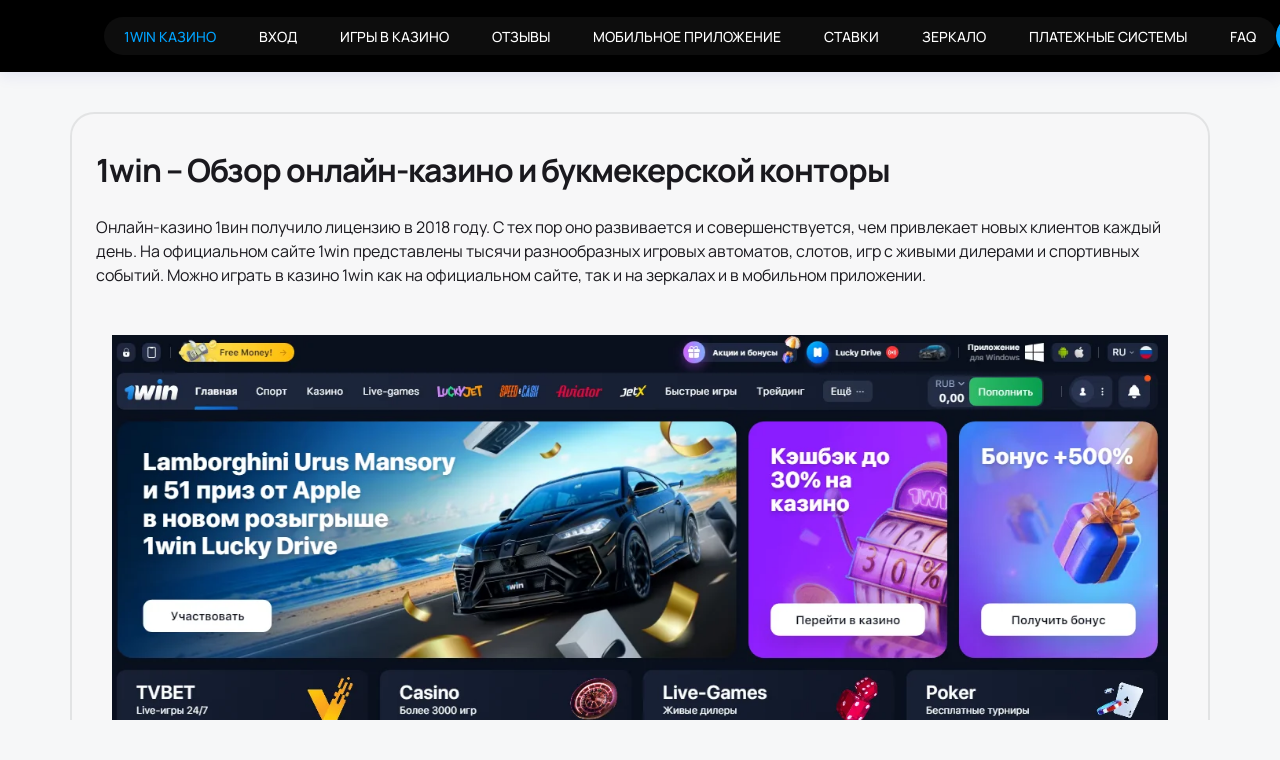

--- FILE ---
content_type: text/html; charset=UTF-8
request_url: https://download-apk-1xbet.ru/
body_size: 9549
content:
    <!doctype html>
<html lang="ru">

    <head>
        <meta charset="utf-8">
        <meta http-equiv="x-ua-compatible" content="ie=edge">
        <title>1вин Официальный сайт | Вход в Букмекерскую контору</title>
        <meta name="robots" content="index, follow">
        <meta name="viewport" content="width=device-width, initial-scale=1">
        <meta name="format-detection" content="telephone=no">
        <meta name="HandheldFriendly" content="true">
        <meta name="keywords" content="">
        <meta name="description" content="Добро пожаловать на 1win! Ставки на спорт с высокими коэффициентами, тысячи игр в онлайн казино и щедрые бонусы ждут вас на нашей лицензированной платформе.">
        <meta property="og:title" content="1вин Официальный сайт | Вход в Букмекерскую контору">
        <meta property="og:locale" content="ru-RU" />
        <meta property="og:type" content="website">
        <meta property="og:site_name" content="1win casino">
        <meta property="og:image" content="https://download-apk-1xbet.ru/1win.png">
        <meta property="og:url" content="https://download-apk-1xbet.ru/">
        <meta name="robots" content="index, follow">
        <meta property="og:description" content="Добро пожаловать на 1win! Ставки на спорт с высокими коэффициентами, тысячи игр в онлайн казино и щедрые бонусы ждут вас на нашей лицензированной платформе.">
        <meta name="twitter:card" content="summary">
        <meta name="twitter:title" content="1вин Официальный сайт | Вход в Букмекерскую контору">
        <meta name="twitter:description" content="Добро пожаловать на 1win! Ставки на спорт с высокими коэффициентами, тысячи игр в онлайн казино и щедрые бонусы ждут вас на нашей лицензированной платформе.">
        <meta name="twitter:image" content="https://download-apk-1xbet.ru/1win.png">
        <meta name="twitter:url" content="https://download-apk-1xbet.ru/" />

        <!-- Favicons -->
        <link rel="apple-touch-icon" sizes="180x180" href="/apple-touch-icon.png">
        <link rel="icon" type="image/png" sizes="32x32" href="/favicon-32x32.png">
        <link rel="icon" type="image/png" sizes="16x16" href="/favicon-16x16.png">
        <link rel="manifest" href="/site.webmanifest">
        <meta name="msapplication-TileColor" content="#da532c">
        <meta name="theme-color" content="#ffffff">

        <link rel="canonical" href="https://download-apk-1xbet.ru/" />

        <link href="https://download-apk-1xbet.ru/sitemap.xml" rel="alternate" title="Sitemap" type="application/rss+xml" />
        <link rel="stylesheet" href="main.css">
        <style>table {
    display: table;
    border-collapse: separate;
    box-sizing: border-box;
    text-indent: initial;
    unicode-bidi: isolate;
    border-spacing: 2px;
    border-color: gray;
}
tbody {
    display: table-row-group;
    vertical-align: middle;
    unicode-bidi: isolate;
    border-color: inherit;
}
tr {
    display: table-row;
    vertical-align: inherit;
    unicode-bidi: isolate;
    border-color: inherit;
}</style>
        <!-- Stylesheet -->
        <link href="static/css/main8jd9ds.min.css" rel="stylesheet">
        <script type="application/ld+json">
            {
              "@context": "https://schema.org",
              "@type": "Organization",
              "name": "1win",
              "alternateName": "1вин",
              "url": "https://download-apk-1xbet.ru/",
              "logo": "https://download-apk-1xbet.ru/1win.png"
            }
        </script>
        <script type="application/ld+json">
            {
                "@context": "https://schema.org/",
                "@type": "Product",
                "name": "1win casino",
                "image": "https://download-apk-1xbet.ru/1win.png",
                "description": "1Вин— это универсальная букмекерская контора, которая предоставляет пользователям доступ к различным видам азартных развлечений. Платформа включает не только классические игры казино, но и ставки на спорт, киберспорт, виртуальные виды спорта, краш-игры и турниры.",
                "brand": {
                  "@type": "Brand",
                  "name": "1win"
                },
                "aggregateRating": {
                  "@type": "AggregateRating",
                  "ratingValue": "5",
                  "bestRating": "5",
                  "worstRating": "1",
                  "ratingCount": "675"
                }
              }
        </script>
        <script type="application/ld+json">
            {
              "@context": "https://schema.org",
              "@type": "Article",
              "mainEntityOfPage": {
                "@type": "WebPage",
                "@id": "https://download-apk-1xbet.ru/"
              },
              "headline": "1win – Обзор казино: история и основные характеристики",
              "description": "1Вин— это универсальная букмекерская контора, которая предоставляет пользователям доступ к различным видам азартных развлечений. Платформа включает не только классические игры казино, но и ставки на спорт, киберспорт, виртуальные виды спорта, краш-игры и турниры.",
              "image": "https://download-apk-1xbet.ru/1win.png",
              "author": {
                "@type": "Organization",
                "name": "1win",
                "url": "https://download-apk-1xbet.ru/"
              },
              "publisher": {
                "@type": "Organization",
                "name": "1win",
                "logo": {
                  "@type": "ImageObject",
                  "url": "https://download-apk-1xbet.ru/1win.png"
                }
              },
                "datePublished": "2024-09-23",
                "dateModified": "2024-09-23"
              }
        </script>
        <script type='application/ld+json'>
                        {
                            "@context": "http://www.schema.org",
                            "@type": "BreadcrumbList",
                            "itemListElement":
                            [
                                {
                                    "@type":"ListItem", "position":1, "item":
                                {
                                    "@type":"WebPage",
                                    "@id": "/",
                                    "name": "1Win"
                                }
                                },
                                {
                                    "@type":"ListItem", "position":2, "item":
                                {
                                    "@type":"WebPage",
                                    "@id": "/#registration",
                                    "name": "Регистрация 🚀"
                                }
                                },
                                {
                                    "@type":"ListItem", "position":3, "item":
                                {
                                    "@type":"WebPage",
                                    "@id": "/#bonus",
                                    "name": "Бонусы 🎁"
                                }
                                }
                            ]
                        }
                    </script>
                    <script>
                        var $page = $('html, body');
$('a[href*="#"]').click(function() {
    $page.animate({
        scrollTop: $($.attr(this, 'href')).offset().top
    }, 400);
    return false;
});
                    </script>

    </head>

    <body>

        <!-- App Begin -->
        <div class="app">

            <!-- App Wrapper Begin -->
            <div class="app__wrapper">

                <!-- Header Begin -->
                <header class="header" itemscope="itemscope" itemtype="https://schema.org/WPHeader">
                    <div class="header__container">
                        <a href="/" class="logo" aria-label="Главная" title="1Win casino">
                            <img src="1win.png" width="96" height="32" class="logo__img" title="1Win casino" alt="1Win casino">
                        </a>
                        <nav class="navigation" aria-label="Навигация">
                            <ul role="menu" class="navigation__list">
                                <li class="navigation__item">
                                    <a href="/" class="navigation__link navigation__link--active" title="1Win казино">1Win казино</a>
                                </li>
                                <li class="navigation__item">
                                    <a href="#section-1" class="navigation__link" title="Вход">Вход</a>
                                </li>
                                <li class="navigation__item">
                                    <a href="#section-2" class="navigation__link"  title="Игры в казино">Игры в казино</a>
                                </li>                               
                                <li class="navigation__item">
                                    <a href="#section-3" class="navigation__link"  title="Отзывы">Отзывы</a>
                                </li>
                                <li class="navigation__item">
                                    <a href="#section-4" class="navigation__link"  title="Мобильное приложение">Мобильное приложение</a>
                                </li>
                                 <li class="navigation__item">
                                    <a href="#section-5" class="navigation__link" title="Ставки">Ставки</a>
                                </li>
                                <li class="navigation__item">
                                    <a href="#section-6" class="navigation__link" title="Зеркало">Зеркало</a>
                                </li>
                                <li class="navigation__item">
                                    <a href="#section-7" class="navigation__link" title="Платежные системы">Платежные системы</a>
                                </li>
                                <li class="navigation__item">
                                    <a href="#section-8" class="navigation__link" title="FAQ">FAQ</a>
                                </li> 
                                                                                                                                                                           
                            </ul>
                        </nav>
                        <ul class="header__right">
                            <li class="header__rightItem">
                                <a href="/play/" class="button button--primary" rel="nofollow noindex">
                                    <span class="button__content">
                                   <span class="button__text">Вход<br></span>
                                    </span>
                                </a>
                            </li>
                        </ul>
                        <button type="button" class="button button--iconOnly burger" aria-expanded="false" data-mobile-menu-toggle>
                            <span class="burger__line"></span>
                        </button>
                    </div>
                </header>
                <!--/. Header End -->

                <!-- App Main Begin -->
                <main class="app__main">
                    <div class="app__container">

                        <!-- Article Begin -->
                        <article class="article">
                            <header class="article__header">
                                <h1 class="article__headerTitle">1win – Обзор онлайн-казино и букмекерской конторы</h1>
                            </header>

                            <div class="article__body">
                                <p>Онлайн-казино 1вин получило лицензию в 2018 году. С тех пор оно развивается и совершенствуется, чем привлекает новых клиентов каждый день. На официальном сайте 1win представлены тысячи разнообразных игровых автоматов, слотов, игр с живыми дилерами и спортивных событий. Можно играть в казино 1win как на официальном сайте, так и на зеркалах и в мобильном приложении.</p>
                                <br>
                                <picture>
                                    <img src="main-1win.webp" width="1056" height="512" align="center" title="1вин казино" alt="1вин казино" decoding="async" loading="eager">
                                </picture>
                                <ul class="buttonGroup buttonGroup--distributionCenter">
                                    <li class="buttonGroup__item">
                                        <a href="/play/" class="button button--primary" aria-label="Войти">
                                            <span class="button__text">Вход</span>
                                        </a>
                                    </li>
                                    <li class="buttonGroup__item">
                                        <a href="/play/" class="button button--secondary" aria-label="Регистрация">
                                            <span class="button__text">Регистрация</span>
                                        </a>
                                    </li>
                                </ul>
                                
    <div class="texts-list">
        <h3>Содержание</h3>
        <ol>
            <li><a href="#section-1">Вход на сайт через зеркало 1вин</a></li><li><a href="#section-2">Онлайн казино 1вин - обзор игр и слотов</a></li><li><a href="#section-3">Отзывы игроков</a></li><li><a href="#section-4">Мобильное приложение и доступные платформы</a></li><li><a href="#section-5">Ставки на спорт в 1win</a></li><li><a href="#section-6">Почему нужно использовать 1win рабочее зеркало?</a></li><li><a href="#section-7">Платежные системы и вывод средств</a></li><li><a href="#section-8">Часто задаваемые вопросы (FAQ)</a></li>        </ol>
    </div>
    
<table>
<tbody>
<tr>
    <td><p>Бренд</p></td>
    <td><p>1win</p></td>
</tr>
<tr>
    <td><p>Скорость выплат</p></td>
    <td><p>От 1 минуты до 48 часов</p></td>
</tr>
<tr>
    <td><p>Провайдеры</p></td>
    <td><p>Betsoft, BGaming, Pragmatic Play, Endorphina, Igrosoft, NetEnt, Amusnet, NOVOMATIC, Amatic, Belatra, 1x2 Gaming, Fugaso, Booming Games, Microgaming, Playtech, Quickspin и другие</p></td>
</tr>
<tr>
    <td><p>Количество игр</p></td>
    <td><p>12 701</p></td>
</tr>
<tr>
    <td><p>Популярный бонус</p></td>
    <td><p>70 FS новичкам для слотов Quickspin</p></td>
</tr>
</tbody>
</table>
<a name="section-1"></a><h2>Вход на сайт через зеркало 1вин</h2>
<p>Войти на сайт казино можно несколькими способами. Гражданин РФ или стран СНГ может выбрать любой удобный для себя:</p>
<ol>
<li>Через электронную почту. Для входа достаточно в форме, которая откроется на сайте, ввести адрес почты. На нее придет письмо со ссылкой. По ней нужно перейти, чтобы активировать аккаунт.</li>
<li>Через социальные сети. Можно войти на сайт через социальные сети. Достаточно выбрать этот вариант и связать свой профиль в Одноклассниках или ВКонтакте с аккаунтом на сайте казино.</li>
<li>По номеру телефона через мессенджеры. Можно осуществить вход в 1win по номеру телефона через мессенджер Телеграм. Достаточно кликнуть по иконке мессенджера, откроется переписка с ботом. Необходимо подтвердить в сообщении с помощью специальной команды регистрацию.</li>
</ol>
<picture>
    <img src="vhod-3.webp" width="450" height="512" align="center" title="Вход 1вин" alt="Вход 1вин" decoding="async" loading="eager">
</picture>
<h3>Инструкция по входу на сайт через зеркало</h3>
<p>Блокировки приводят к тому, что официальный сайт казино становится недоступен пользователям. Но выход есть &mdash; использование зеркала 1вин. Это дубликат сайта, который отражает те же функции и то же меню.</p>
<p>В казино 1 win обход блокировки осуществляется по актуальным ссылкам на зеркала. Их можно получить в рассылке на почту, в социальных сетях и мессенджерах, а также попросить у технической поддержки. Вход через зеркало осуществляется так же, как и на официальный сайт &mdash; через почту, социальные сети, мессенджер.</p>
<h3>Примеры возможных проблем и их решения</h3>
<p>Иногда у пользователя могут возникать проблемы при входе в свой аккаунт. Их поможет решить служба поддержки. Распространенные трудности:</p>
<ul>
<li>игрок забыл пароль;</li>
<li>сменилась электронная почта;</li>
<li>аккаунт был заблокирован.</li>
</ul>
<p>Если пользователь забыл пароль, он может воспользоваться инструкциями по его восстановлению. На почту или номер телефона придет специальный код для сброса пароля. Его нужно будет ввести на сайте и придумать новый пароль.</p>
<p>Если сменилась электронная почта или номер телефона, то можно попросить службу поддержки поменять данные. Регистрировать несколько аккаунтов на одного человека нельзя, информацию необходимо просто заменить.</p>
<p>Иногда аккаунты блокируют за нарушение условий пользования сайтом. Эту проблему можно решить только через службу поддержки. Блокировки могут быть временными или окончательными, это зависит от степени провинности пользователя.</p>
<a name="section-2"></a><h2>Онлайн казино 1вин - обзор игр и слотов</h2>
<p>На сайте казино представлено большое количество разнообразных игр. Все они поделены на категории:</p>
<ul>
<li>слоты;</li>
<li>краш-игры;</li>
<li>лайв.</li>
</ul>
<p>На 1вин слоты представлены ведущими мировыми провайдерами. Есть классические и современные игры, каждый пользователь выберет себе что-то подходящее. Многие автоматы и слоты тематические &mdash; пираты, древние цивилизации, даже известные фильмы были использованы в качестве источника вдохновения при их разработке.</p>
<p>Краш &mdash; это игры, в которых нужно вовремя остановить процесс в момент, когда коэффициент достиг максимума. Здесь требуется хорошая реакция и внимательность. Игры с живыми дилерами имитируют посещение реального физического казино. Эта категория содержит покер, рулетку, блэкджек и другие карточные азартные игры.</p>
<p>В казино 1win играть можно в любые понравившиеся игры. Удобное меню позволяет отфильтровать слоты по тематике, популярности и другим показателям.</p>
<picture>
    <img src="games-26.webp" width="600" height="512" align="center" title="Слоты 1вин" alt="Слоты 1вин" decoding="async" loading="eager">
</picture>
<a name="section-3"></a><h2>Отзывы игроков</h2>
<p>Отзывы реальных пользователей позволяют лучше разобраться в том, как работает казино. К тому же, при изучении разного опыта можно понять, какие игры выбрать и как вести себя на сайте.</p>
<p>Популярные отзывы про 1вин:</p>
<ol>
<li>Букмекерская контора 1win, место, где азарт зашкаливает, а нервы постоянно находятся в напряжении. Выбрав один из исходов, буквально каждую секунду смотришь за статистикой. События в реальном времени можно наблюдать на экране своего устройства. <br />Анатолий. 6 октября 2022 г.</li>
<li>Доброе время суток. Хочу описать работу данной конторы. Регистрация проходит очень быстро и даже достаточно просто. Счёт пополняется тоже достаточно быстро и легко. Потом играешь. Где то выигрываешь, а где то проигрываешь. И потом выводишь &mdash; все просто. <br />Сеня. 23 февраля 2023 г.</li>
<li>Давно с этим проектом, ни один год, вип клиент ID 8206889, есть свой менеджер, делал депозиты на сумму и по 150-200к в месяц. И пока я не разочарован. <br />Борис. 7 сентября 2024 г.</li>
<li>Много лет играю, не каких проблем не было, выводит без проблем, качественные слоты, и отдача, поддержка отвечает. Мой Id 12007382.<br />Кирилл. 19 ноября 2024 г.</li>
</ol>
<p>Отзывы разные, и опираясь на них можно понять, что 1вин &mdash; это надежная букмекерская контора, которая выполняет свои обязательства перед клиентами.</p>
<a name="section-4"></a><h2>Мобильное приложение и доступные платформы</h2>
<p>Для удобства клиентов разработчики создали 1вин приложение. Оно отражает все функции сайта и предоставляет такое же меню. Приложение разработано для Android и iOS. А скачать 1win на смартфон можно прямо с официального сайта казино.</p>
<p>Заходить на сайт можно с любого устройства. На ПК он открывается в полном виде, на других гаджетах можно включать мобильную версию 1win. Она подстраивается под размер любого экрана.</p>
<picture>
    <img src="mobile-prilojenie-10.webp" width="600" height="512" align="center" title="Мобильное приложение 1вин" alt="Мобильное приложение 1вин" decoding="async" loading="eager">
</picture>
<a name="section-5"></a><h2>Ставки на спорт в 1win</h2>
<p>Кроме азартных игр на сайте казино можно делать ставки на спорт. Есть возможность ставить на предстоящие события и на матчи в режиме реального времени. Онлайн-трансляции позволяют наблюдать за ними прямо на сайте.</p>
<h3>Виды ставок на спорт</h3>
<p>Сайт букмекерской конторы 1win предлагает ставки на разные виды спорта:</p>
<ul>
<li>футбол;</li>
<li>хоккей;</li>
<li>баскетбол;</li>
<li>теннис;</li>
<li>волейбол;</li>
<li>гандбол.</li>
</ul>
<p>Также на сайте можно сделать ставки на киберспорт, гонки и другие виды событий.</p>
<h3>Как начать делать ставки на 1win</h3>
<p>Сделать ставку можно сразу после регистрации аккаунта. Достаточно зайти в личный кабинет, пополнить счет. Затем в разделе ставок выбрать любимый вид спорта и подходящую линию. Далее нужно ввести сумму ставки и оформить ее. Останется только дожидаться окончания спортивного события.</p>
<a name="section-6"></a><h2>Почему нужно использовать 1win рабочее зеркало?</h2>
<p>Для обхода блокировки 1вин создали актуальные зеркала. Это дублеры официального сайта, на которых сохраняется полный функционал и меню. На зеркале можно точно так же входить в свой аккаунт, играть в слоты или делать ставки. Главное, актуальное зеркало 1win обеспечивает безопасность данных пользователей.</p>
<a name="section-7"></a><h2>Платежные системы и вывод средств</h2>
<p>Осуществить вывод средств с 1 win и пополнить счет можно несколькими способами. Сайт сотрудничает с разными платежными системами.</p>
<table>
<tbody>
<tr>
<td>
<p>Методы пополнения счета</p>
</td>
<td>
<ul>
<li>Банковские карты MasterCard, VISA, МИР.</li>
<li>Электронные кошельки Yandex Money, Webmoney, Skrill, Neteller, PayPal.</li>
<li>Криптовалюта.</li>
</ul>
</td>
</tr>
<tr>
<td>
<p>Методы выплат</p>
</td>
<td>
<p>Такие же, как и способы пополнения счета</p>
</td>
</tr>
<tr>
<td>
<p>Минимальный депозит</p>
</td>
<td>
<p>50 руб</p>
</td>
</tr>
<tr>
<td>
<p>Минимальная сумма для вывода</p>
</td>
<td>
<p>100 руб</p>
</td>
</tr>
<tr>
<td>
<p>Срок зачисления средств на счет</p>
</td>
<td>
<p>Моментально</p>
</td>
</tr>
<tr>
<td>
<p>Срок выплат</p>
</td>
<td>
<p>Максимально до 48 часов</p>
</td>
</tr>
</tbody>
</table>
<p>Время вывода средств зависит от загруженности финансового отдела казино. Чем больше заявок на выплаты, тем дольше придется ждать.</p>
<a name="section-8"></a><h2>Часто задаваемые вопросы (FAQ)</h2>
<h3>Как зайти на официальный сайт 1win казино?</h3>
<p>В каждой стране действует свой домен, который может периодически обновляться из-за блокировок.</p>
<h3>Как получить доступ к бонусам?</h3>
<p>Для получения бонусов необходимо зарегистрироваться на сайте и пополнить счет.</p>
<h3>Как восстановить доступ к аккаунту казино?</h3>
<p>Восстановить доступ к аккаунту можно через службу поддержки.</p>
<h3>Безопасно ли использовать зеркало для входа в аккаунт?</h3>
<p>Зеркало обеспечивает безопасность личных данных своих клиентов.</p>
<h3>Как связаться с поддержкой 1win?</h3>
<p>Связаться с поддержкой можно через электронную почту или онлайн-чат на сайте, а также по номеру горячей линии и через мессенджеры.</p>
<h3>Как вывести выигрыш из 1win казино?</h3>
<p>Для вывода нужно зайти в личный кабинет, в раздел &laquo;Баланс&raquo;, где можно запросить вывод средств. Достаточно ввести желаемую сумму, выбрать платежный инструмент, куда придут деньги, и оформить заявку.</p> 

                            </div>
                        </article>
                        <!--/. Article End -->
                        </div>
                </main>
                <!--/. App Main End -->

                <!-- Footer Begin -->
                <footer class="footer" itemscope="itemscope" itemtype="https://schema.org/WPFooter">
                    <div class="footer__container">
                        <div class="footer__main">
                            <div class="footer__col">
                                <div class="footer__group">
                                    <a href="/" class="logo" aria-label="На главную">
                                        <img src="1win.png" width="96" height="32" class="logo__img" title="1win casino" alt="1win casino">
                                    </a>
                                    <p class="footer__text">download-apk-1xbet.ru © 2024
                                        <br>Официальный сайт 1Win casino | 1вин казино</p>
                                </div>
                            </div>

                            <div class="footer__col">
                                <ul class="footer__menu">
                                    <li>
                                        <a href="/" class="footer__menuLink" title="1Win казино">1Win казино</a>
                                    </li>
                                    <li>
                                        <a href="#section-1" class="footer__menuLink" title="Вход">Вход</a>
                                    </li>
                                    <li>
                                        <a href="#section-2" class="footer__menuLink"  title="Игры в казино">Игры в казино</a>
                                    </li>                        
                                    <li>
                                        <a href="#section-3" class="footer__menuLink"  title="Отзывы">Отзывы</a>
                                    </li>
                                    <li>
                                        <a href="#section-4" class="footer__menuLink"  title="Мобильное приложение">Мобильное приложение</a>
                                    </li>
                                    <li>
                                        <a href="#section-5" class="footer__menuLink" title="Ставки">Ставки</a>
                                    </li>
                                    <li>
                                        <a href="#section-6" class="footer__menuLink" title="Зеркало">Зеркало</a>
                                    </li>
                                    <li>
                                        <a href="#section-7" class="footer__menuLink" title="Платежные системы">Платежные системы</a>
                                    </li>
                                    <li>
                                        <a href="#section-8" class="footer__menuLink" title="FAQ">FAQ</a>
                                    </li>                                                                                                                            
                                </ul>
                            </div>
                            <div class="footer__col">
                                <div class="footer__menuTitle">Контакты</div>
                                <p class="footer__contacts" style="color:#fff;">
                                    Email:
                                    <br><a href="/cdn-cgi/l/email-protection#345d5a525b74505b435a585b55501955445f19054c5651401a4641"><span class="__cf_email__" data-cfemail="452c2b232a05212a322b292a24216824352e68743d2720316b3730">[email&#160;protected]</span></a>
                                </p>
                                <ul class="social footer__social">
                                    <li>
                                        <a href="#" title="Telegram" class="social__link" rel="nofollow noindex" aria-label="Telegram" target="_blank">
                                            <svg aria-hidden="true" class="social__icon">
                                                <use xlink:href="static/img/general/sprite.svg#icon-telegram"></use>
                                            </svg>
                                        </a>
                                    </li>
                                    <li>
                                        <a href="#" title="Facebook" class="social__link" rel="nofollow noindex" aria-label="Facebook" target="_blank">
                                            <svg aria-hidden="true" class="social__icon">
                                                <use xlink:href="static/img/general/sprite.svg#icon-facebook"></use>
                                            </svg>
                                        </a>
                                    </li>
                                    <li>
                                        <a href="#" title="Youtube" class="social__link" rel="nofollow noindex" aria-label="Youtube" target="_blank">
                                            <svg aria-hidden="true" class="social__icon">
                                                <use xlink:href="static/img/general/sprite.svg#icon-youtube"></use>
                                            </svg>
                                        </a>
                                    </li>
                                    <li>
                                        <a href="#" title="Twitter" class="social__link" rel="nofollow noindex" aria-label="Twitter" target="_blank">
                                            <svg aria-hidden="true" class="social__icon">
                                                <use xlink:href="static/img/general/sprite.svg#icon-twitter"></use>
                                            </svg>
                                        </a>
                                    </li>
                                    <li>
                                        <a href="#" title="Instagram" class="social__link" rel="nofollow noindex" aria-label="Instagram" target="_blank">
                                            <svg aria-hidden="true" class="social__icon">
                                                <use xlink:href="static/img/general/sprite.svg#icon-instagram"></use>
                                            </svg>
                                        </a>
                                    </li>
                                </ul>
                            </div>
                        </div>

                        <div class="footer__bottom">
                            <p class="footer__copyright">
                                Copyright © 2024 All rights reserved | 1Win casino | 1Вин казино
                            </p>
                        </div>
                    </div>

            <script data-cfasync="false" src="/cdn-cgi/scripts/5c5dd728/cloudflare-static/email-decode.min.js"></script><script type="module" src="static/js/main8j4zjm.min.js"></script>
            <script src="static/js/separate-js/scripts.js"></script>

            <dialog class="mobile-menu">
                <div class="mobile-menu__wrapper">
                    <div class="mobile-menu__menuContainer scrollable scrollable--vertical" data-scrollable="true">
                        <ul class="mobile-menu__menu">
                            <li class="mobile-menu__item">
                                <a href="/" class="mobile-menu__link" title="1Win Казино">1Win Казино</a>
                            </li>
                            <li class="mobile-menu__item">
                                <a href="#section-1" class="mobile-menu__link" title="Вход">Вход</a>
                            </li>
                            <li class="mobile-menu__item">
                                <a href="#section-2" class="mobile-menu__link"  title="Игры в казино">Игры в казино</a>
                            </li>
                            <li class="mobile-menu__item">
                                <a href="#section-3" class="mobile-menu__link"  title="Отзывы">Отзывы</a>
                            </li>
                            <li class="mobile-menu__item">
                                <a href="#section-4" class="mobile-menu__link"  title="Мобильное приложение">Мобильное приложение</a>
                            </li>                        
                            <li class="navigation__item">
                                <a href="#section-5" class="mobile-menu__link" title="Ставки">Ставки</a>
                            </li>
                            <li class="navigation__item">
                                <a href="#section-6" class="mobile-menu__link" title="Зеркало">Зеркало</a>
                            </li>
                            <li class="navigation__item">
                                <a href="#section-7" class="mobile-menu__link" title="Платежные системы">Платежные системы</a>
                            </li>
                            <li class="navigation__item">
                                <a href="#section-8" class="mobile-menu__link" title="FAQ">FAQ</a>
                            </li> 
                            
                                                                                                                 
                        </ul>
                    </div>
                </div>
            </dialog>
    <script defer src="https://static.cloudflareinsights.com/beacon.min.js/vcd15cbe7772f49c399c6a5babf22c1241717689176015" integrity="sha512-ZpsOmlRQV6y907TI0dKBHq9Md29nnaEIPlkf84rnaERnq6zvWvPUqr2ft8M1aS28oN72PdrCzSjY4U6VaAw1EQ==" data-cf-beacon='{"version":"2024.11.0","token":"b199d99eab8648818aa7b0535ab65c8b","r":1,"server_timing":{"name":{"cfCacheStatus":true,"cfEdge":true,"cfExtPri":true,"cfL4":true,"cfOrigin":true,"cfSpeedBrain":true},"location_startswith":null}}' crossorigin="anonymous"></script>
</body>

</html>


--- FILE ---
content_type: text/css
request_url: https://download-apk-1xbet.ru/main.css
body_size: -66
content:
table {
    border-collapse: collapse;
    width: 100%;
}
table {
    display: table;
    border-collapse: separate;
    box-sizing: border-box;
    text-indent: initial;
    unicode-bidi: isolate;
    border-spacing: 2px;
    border-color: gray;
}
tbody {
    display: table-row-group;
    vertical-align: middle;
    unicode-bidi: isolate;
    border-color: inherit;
}
tr {
    display: table-row;
    vertical-align: inherit;
    unicode-bidi: isolate;
    border-color: inherit;
}
table {
    border-collapse: separate;
    text-indent: initial;
    border-spacing: 2px;
}

--- FILE ---
content_type: text/css
request_url: https://download-apk-1xbet.ru/static/css/main8jd9ds.min.css
body_size: 25815
content:
@charset "UTF-8";
:root{
    --desktop-screen-default:88rem;
    --desktop-padding-default:1.5rem;
    --mobile-padding-default:1rem;
    --body-font-size:1rem;
    --body-color:rgb(26, 25, 30);
    --body-line-height:1.4;
    --body-bg:rgb(246, 247, 248);
    --font-family-sans:Manrope, sans-serif;
    --font-family-mono:SFMono-Regular, Menlo, Monaco, Consolas, Liberation Mono, Courier New, monospace;
    --font-weight-regular:400;
    --font-weight-medium:500;
    --font-weight-semibold:600;
    --font-weight-bold:700;
    --font-size-05:0.625rem;
    --font-size-1:0.75rem;
    --font-size-2:0.8125rem;
    --font-size-3:0.875rem;
    --font-size-4:0.9375rem;
    --font-size-5:1rem;
    --font-size-6:1.125rem;
    --font-size-7:1.25rem;
    --font-size-8:1.375rem;
    --font-size-9:1.5rem;
    --font-size-10:1.625rem;
    --font-size-11:1.75rem;
    --font-size-12:2rem;
    --font-size-13:2.5rem;
    --line-height-1:1rem;
    --line-height-2:1.25rem;
    --line-height-3:1.5rem;
    --line-height-4:1.75rem;
    --line-height-5:2rem;
    --line-height-6:2.25rem;
    --line-height-7:2.625rem;
    --text:rgb(26, 25, 30);
    --text-subdued:rgb(102, 107, 122);
    --text-pale:rgb(161, 167, 183);
    --text-disabled:rgb(210, 219, 227);
    --paragraph-margin-bottom:1rem;
    --navigation-link:rgb(255, 255, 255);
    --navigation-link-hover:#000;
    --footer-background:rgb(0, 0, 0);
    --footer-border:rgba(51, 51, 51, 0.04);
    --logo-title:rgb(255, 255, 255);
    --logo-title-background:rgb(27, 158, 255);
    --header-background:rgb(0, 0, 0);
    --header-shadow:0 2px 16px rgba(20, 34, 180, 0.1);
    --card-background:rgba(255, 255, 255, 0.1);
    --card-border:rgba(51, 51, 51, 0.1);
    --blockquote-background:#eff4f5;
    --table-border:#b8b8b8;
    --table-row-backround:#f5f5f5;
    --table-tag-background:#f5f5f5;
    --table-tag-text-color:#000;
    --social-link-background:#f4f4f5;
    --social-link-color:rgba(0, 0, 0, 0.5);
    --input-background:#F6F7F8;
    --casino-background:#F6F7F8;
    --casino-providers-background:#ffffff;
    --rate-star:rgba(123, 136, 168, 0.3);
    --rate-star-active:rgb(27, 158, 255);
    --burger-color:rgb(0, 0, 0);
    --mobile-menu-background:#f6f7f8;
    --mobile-menu-list-background:rgba(255, 255, 255, 0.05);
    --article-table-contents:#f3f4f4;
    --article-table-contents-summary:#000;
    --article-table-contents-li:#000;
    --modal-background:#ffffff;
    --modal-close-button:#ffffff;
    --action-list-hover:#F6F7F8;
    --action-list-active:#F6F7F8;
    --backdrop:rgba(0, 0, 0, 0.5);
    --overlay:rgba(255, 255, 255, 0.5);
    --icon:#707F8D;
    --icon-subdued:#A1A7B7;
    --interactive:rgb(27, 158, 255);
    --interactive-disabled:rgb(56, 110, 157);
    --interactive-hovered:rgb(71, 168, 247);
    --interactive-pressed:rgb(40, 141, 223);
    --focused:rgb(56, 110, 157);
    --icon-on-interactive:rgb(255, 255, 255);
    --text-on-interactive:rgb(255, 255, 255);
    --background:rgb(246, 247, 248);
    --action-primary:rgb(0 163 255);
    --action-primary-hovered:rgb(71, 168, 247);
    --action-primary-pressed:rgb(40, 141, 223);
    --action-primary-disabled:rgb(214, 214, 214);
    --icon-on-primary:rgb(255, 255, 255);
    --text-on-primary:rgb(255, 255, 255);
    --text-primary:rgb(27, 158, 255);
    --text-primary-hovered:rgb(71, 168, 247);
    --action-secondary:rgb(8, 166, 61);
    --action-secondary-hovered:rgb(22, 181, 58);
    --action-secondary-pressed:rgb(21, 151, 51);
    --action-secondary-disabled:rgb(194, 236, 203);
    --icon-on-secondary:rgb(255, 255, 255);
    --text-on-secondary:rgb(255, 255, 255);
    --text-secondary:rgb(8, 166, 61);
    --text-secondary-hovered:rgb(22, 181, 58);
    --action-critical:rgb(240, 76, 68);
    --border-critical:rgb(240, 76, 68);
    --icon-critical:rgb(240, 76, 68);
    --surface-critical:rgb(255, 219, 231);
    --text-critical:rgb(240, 76, 68);
    --icon-on-critical:rgb(255, 255, 255);
    --text-on-critical:rgb(255, 255, 255);
    --shadow-transparent:0 0 0 0 transparent;
    --shadow-base:0 0 0 1px rgba(63, 63, 68, 0.05), 0 1px 3px 0 rgba(63, 63, 68, 0.15);
    --shadow-deep:0 0 0 1px rgba(6, 44, 82, 0.1), 0 2px 16px rgba(33, 43, 54, 0.08);
    --shadow-button:0 1px 0 rgba(0, 0, 0, 0.05);
    --shadow-top-bar:0 2px 2px -1px rgba(0, 0, 0, 0.15);
    --shadow-card:0 0 5px rgba(23, 24, 24, 0.05), 0 1px 2px rgba(0, 0, 0, 0.15);
    --shadow-popover:0px 4px 70px rgba(0, 0, 0, 0.07);
    --shadow-modal:0 26px 80px rgba(0, 0, 0, 0.2), 0 0px 1px rgba(0, 0, 0, 0.2);
    --shadows-inset-button:inset 0 -1px 0 rgba(0, 0, 0, 0.2);
    --shadows-inset-button-pressed:inset 0 1px 0 rgba(0, 0, 0, 0.15);
    --button-font-weight:500;
    --choice-size:1.25rem;
    --icon-size:0.625rem;
    --icon-size-small:0.625rem;
    --icon-size-medium:1.25rem;
    --choice-margin:0.0625rem;
    --control-border-width:0.125rem;
    --text-field-spinner-offset:0.125rem;
    --text-field-focus-ring-offset:-0.25rem;
    --text-field-focus-ring-border-radius:0.4375rem;
    --button-group-item-spacing:-0.0625rem;
    --transition:0.2s cubic-bezier(0.4, 0, 0.2, 1);
    --border:rgb(246, 247, 248);
    --border-hovered:rgb(51, 51, 51);
    --border-active:rgb(27, 158, 255);
    --border-subdued:rgb(241, 243, 245);
    --border-radius-1:0.25rem;
    --border-radius-2:0.5rem;
    --border-radius-3:0.75rem;
    --border-radius-4:1rem;
    --border-radius-5:1.25rem;
    --border-radius-6:1.875rem;
    --border-radius-base:0.1875rem;
    --border-radius-large:0.375rem;
    --border-radius-half:50%;
    --border-width-1:0.0625rem;
    --border-width-2:0.125rem;
    --border-width-3:0.1875rem;
    --space-0:0;
    --space-025:0.0390625rem;
    --space-05:0.125rem;
    --space-1:0.25rem;
    --space-2:0.5rem;
    --space-3:0.75rem;
    --space-4:1rem;
    --space-5:1.25rem;
    --space-6:1.5rem;
    --space-8:2rem;
    --space-10:2.5rem;
    --space-12:3rem;
    --space-16:4rem;
    --space-20:5rem;
    --space-24:6rem;
    --space-28:7rem;
    --space-32:8rem;
    --z-1:100;
    --z-2:400;
    --z-3:510;
    --z-4:512;
    --z-5:513;
    --z-6:514;
    --z-7:515;
    --z-8:516;
    --z-9:517;
    --z-10:518;
    --z-11:519;
    --z-12:520
}
/*! normalize.css v8.0.1 | MIT License | github.com/necolas/normalize.css */
 @-webkit-keyframes mmfadeIn{
    0%{
        opacity:0
    }
    to{
        opacity:1
    }
}
@keyframes mmfadeIn{
    0%{
        opacity:0
    }
    to{
        opacity:1
    }
}
@-webkit-keyframes modalDialogfadeOut{
    0%{
        opacity:1;
        -webkit-transform:translateY(0);
        transform:translateY(0)
    }
    to{
        opacity:0;
        -webkit-transform:translateY(-10%);
        transform:translateY(-10%)
    }
}
@keyframes modalDialogfadeOut{
    0%{
        opacity:1;
        -webkit-transform:translateY(0);
        transform:translateY(0)
    }
    to{
        opacity:0;
        -webkit-transform:translateY(-10%);
        transform:translateY(-10%)
    }
}
@-webkit-keyframes mmslideIn{
    0%{
        -webkit-transform:translateY(15%);
        transform:translateY(15%)
    }
    to{
        -webkit-transform:translateY(0);
        transform:translateY(0)
    }
}
@keyframes mmslideIn{
    0%{
        -webkit-transform:translateY(15%);
        transform:translateY(15%)
    }
    to{
        -webkit-transform:translateY(0);
        transform:translateY(0)
    }
}
@-webkit-keyframes modalBackdropFadeout{
    0%{
        opacity:1
    }
    to{
        opacity:0
    }
}
@keyframes modalBackdropFadeout{
    0%{
        opacity:1
    }
    to{
        opacity:0
    }
}
html{
    font-family:sans-serif;
    font-size:100%;
    -webkit-text-size-adjust:100%;
    -moz-text-size-adjust:100%;
    -ms-text-size-adjust:100%;
    text-size-adjust:100%;
    text-rendering:optimizeLegibility;
    -webkit-tap-highlight-color:transparent
}

body{
    font-family:"Manrope",sans-serif;
    font-size:var(--body-font-size);
    font-weight:var(--font-weight-regular);
    color:var(--body-color);
    line-height:var(--body-line-height);
    text-transform:none;
    letter-spacing:normal
}
details,main{
    display:block
}
h1{
    font-size:2em
}
hr,img{
    border:0
}
hr{
    -webkit-box-sizing:initial;
    box-sizing:initial;
    height:0;
    border-top:.0625rem solid var(--divider);
    margin:1rem 0
}
code,kbd,pre,samp{
    font-size:1em
}
kbd,samp{
    font-family:monospace,monospace
}
a{
    background-color:transparent;
    color:#00a3ff;
    text-decoration:none;
    background:0 0
}
abbr[title]{
    border-bottom:none;
    -webkit-text-decoration:underline dotted;
    text-decoration:underline dotted
}
b{
    font-weight:bolder
}
small{
    font-size:80%
}
img{
    max-width:100%;
    height:auto
}
button,html,optgroup,select,textarea{
    line-height:1.15
}
hr,input{
    overflow:visible
}
[type=button],[type=reset],[type=submit]{
    -webkit-appearance:button
}
[type=button]::-moz-focus-inner,[type=reset]::-moz-focus-inner,[type=submit]::-moz-focus-inner{
    border-style:none;
    padding:0
}
[type=button]:-moz-focusring,[type=reset]:-moz-focusring,[type=submit]:-moz-focusring,button:-moz-focusring{
    outline:1px dotted ButtonText
}
fieldset{
    margin:0;
    padding:0;
    border:0
}
legend{
    color:inherit;
    display:table;
    max-width:100%;
    white-space:normal;
    border:0
}
progress{
    vertical-align:baseline
}
[type=checkbox],[type=radio],legend{
    -webkit-box-sizing:border-box;
    box-sizing:border-box;
    padding:0
}
[type=number]::-webkit-inner-spin-button,[type=number]::-webkit-outer-spin-button{
    height:auto
}
[type=search]{
    -webkit-appearance:textfield;
    outline-offset:-2px
}
[type=search]::-webkit-search-decoration{
    -webkit-appearance:none
}
::-webkit-file-upload-button{
    -webkit-appearance:button;
    font:inherit
}
summary{
    display:list-item
}
[hidden],template{
    display:none
}
@font-face{
    font-family:"Manrope";
    src:url(../fonts/Manrope-SemiBold.woff2) format("woff2"),url(../fonts/Manrope-SemiBold.woff) format("woff");
    font-weight:600;
    font-style:normal;
    font-display:swap
}
@font-face{
    font-family:"Manrope";
    src:url(../fonts/Manrope-Medium.woff2) format("woff2"),url(../fonts/Manrope-Medium.woff) format("woff");
    font-weight:500;
    font-style:normal;
    font-display:swap
}
@font-face{
    font-family:"Manrope";
    src:url(../fonts/Manrope-Regular.woff2) format("woff2"),url(../fonts/Manrope-Regular.woff) format("woff");
    font-weight:400;
    font-style:normal;
    font-display:swap
}
@font-face{
    font-family:"Manrope";
    src:url(../fonts/Manrope-ExtraBold.woff2) format("woff2"),url(../fonts/Manrope-ExtraBold.woff) format("woff");
    font-weight:800;
    font-style:normal;
    font-display:swap
}
@font-face{
    font-family:"Manrope";
    src:url(../fonts/Manrope-Bold.woff2) format("woff2"),url(../fonts/Manrope-Bold.woff) format("woff");
    font-weight:700;
    font-style:normal;
    font-display:swap
}
body,button,html{
    font-family:var(--font-family-sans)
}
body{
    min-height:100%;
    margin:0;
    padding:0;
    background-color:var(--body-bg)
}
@media print{
    body{
        background-color:initial!important
    }
}
*,:after,:before{
    -webkit-box-sizing:border-box;
    box-sizing:border-box
}
button,html,input,optgroup,select,textarea{
    -webkit-font-smoothing:antialiased;
    -moz-osx-font-smoothing:grayscale
}
a:focus,a:hover{
    color#00a3ff0
}
a:active{
    color:var(--interactive-pressed)
}
h1,h2,h3,h4,h5,h6{
    font-weight:600;
    font-style:normal;
    margin:0
}
li,ol,p,ul{
    margin:0;
    padding:0
}
strong{
    font-weight:700
}
sub,sup{
    position:relative;
    vertical-align:initial;
    font-size:75%;
    line-height:0
}
sup{
    top:-.5em
}
sub{
    bottom:-.25em
}
blockquote,figure{
    margin:0
}
ol,ul{
    list-style:none
}
nav ol,nav ul{
    list-style-image:none
}
[role=button],a,area,button,input,label,select,summary,textarea{
    -ms-touch-action:manipulation;
    touch-action:manipulation
}
img,svg{
    display:block;
    vertical-align:middle
}
pre{
    overflow:auto;
    margin-top:0;
    margin-bottom:0
}
code,pre{
    font-family:monospace
}
button,input,optgroup,select,textarea{
    margin:0;
    padding:0;
    font:inherit;
    color:inherit
}
button{
    overflow:visible
}
button,select{
    text-transform:none
}
[role=button],button,input[type=button],input[type=reset],input[type=submit]{
    -webkit-appearance:button;
    -moz-appearance:button;
    appearance:button;
    cursor:pointer
}
button[disabled],input[disabled]{
    cursor:default
}
button::-moz-focus-inner,input::-moz-focus-inner{
    padding:0;
    border:0
}
input{
    line-height:normal
}
input[type=checkbox],input[type=radio]{
    -webkit-box-sizing:border-box;
    box-sizing:border-box;
    padding:0
}
input[type=number]::-webkit-inner-spin-button,input[type=number]::-webkit-outer-spin-button{
    height:auto;
    margin:0;
    -webkit-appearance:none;
    appearance:none
}
input[type=number],input[type=search]{
    -webkit-appearance:textfield;
    -moz-appearance:textfield;
    appearance:textfield
}
input[type=search]::-webkit-search-cancel-button,input[type=search]::-webkit-search-decoration{
    -webkit-appearance:none;
    appearance:none
}
textarea{
    overflow:auto
}
optgroup{
    font-weight:700
}
select{
    -webkit-appearance:none;
    -moz-appearance:none;
    appearance:none;
    cursor:pointer
}
button,input,select,textarea{
    border:0;
    border-radius:0;
    outline:0;
    background:0 0
}
[tabindex="-1"]:focus{
    outline:0!important
}
select:focus{
    outline:0
}
::-webkit-input-placeholder{
    -webkit-box-shadow:none;
    box-shadow:none
}
::-moz-placeholder{
    box-shadow:none
}
:-ms-input-placeholder{
    box-shadow:none;
    opacity:1
}
::-ms-input-placeholder{
    box-shadow:none
}
::placeholder,button:focus,input,input:focus,input:invalid{
    -webkit-box-shadow:none;
    box-shadow:none
}
::-webkit-input-placeholder{
    opacity:1
}
::-moz-placeholder{
    opacity:1
}
::-ms-input-placeholder{
    opacity:1
}
::placeholder{
    opacity:1
}
.app,.app__main,.app__wrapper{
    display:-webkit-box;
    display:-ms-flexbox;
    display:flex;
    -webkit-box-direction:normal
}
.app{
    -webkit-box-orient:horizontal;
    -ms-flex-direction:row;
    flex-direction:row;
    overflow-x:hidden;
    background-color:var(--body-bg)
}
.app__main,.app__wrapper{
    -webkit-box-orient:vertical;
    -ms-flex-direction:column;
    flex-direction:column
}
.app__wrapper{
    min-height:100vh;
    width:100%
}
.app__main{
    -webkit-box-flex:1;
    -ms-flex:1 0 auto;
    flex:1 0 auto;
    padding:7rem var(--mobile-padding-default) 1.5rem
}
@media (min-width:768px){
    .app__main{
        padding-top:7rem
    }
}
@media (min-width:992px){
    .app__main{
        padding-left:var(--desktop-padding-default);
        padding-right:var(--desktop-padding-default)
    }
}
.app__container{
    margin:0 auto;
    max-width:51rem;
    width:100%
}
@media (min-width:992px){
    .app__container{
        padding:0;
        max-width:71.25rem
    }
}
.app__layout{
    margin:0 auto;
    width:100%;
    max-width:51rem
}
@media (min-width:1200px){
    .app__layout{
        display:grid;
        max-width:71.25rem;
        grid-template-columns:auto 1fr;
        gap:1.5rem
    }
}
.app__layoutCol--fill{
    grid-column:1/-1
}
.app aside.app__layoutCol{
    margin-top:.75rem
}
@media (min-width:992px){
    .app aside.app__layoutCol{
        margin-top:1.5rem
    }
}
@media (min-width:1200px){
    .app aside.app__layoutCol{
        width:18.75rem;
        max-width:18.75rem;
        margin-top:0
    }
}
.app__header{
    padding:0 0 1rem
}
@media (min-width:576px){
    .app__header{
        padding:0 0 1.5rem
    }
}
.app__headerTitle{
    font-size:1.5rem;
    font-weight:700;
    line-height:2rem;
    letter-spacing:-.0308em;
    margin-bottom:0
}
@media (min-width:768px){
    .app__headerTitle{
        font-size:2rem;
        font-weight:700;
        line-height:2.625rem
    }
}
.app__backdrop{
    -webkit-animation:var(--keyframes-fade-in) var(--duration-200) 1 forwards;
    animation:var(--keyframes-fade-in) var(--duration-200) 1 forwards;
    -webkit-backface-visibility:hidden;
    backface-visibility:hidden;
    background-color:var(--backdrop);
    bottom:0;
    display:block;
    left:0;
    opacity:0;
    visibility:hidden;
    position:fixed;
    right:0;
    top:0;
    will-change:opacity;
    z-index:var(--z-7)
}
.navigation--open{
    overflow:hidden
}
.navigation--open .app__navigation{
    visibility:visible;
    opacity:1;
    -webkit-transform:translateX(0);
    transform:translateX(0)
}
.navigation--open .app__backdrop{
    visibility:visible;
    opacity:1
}
.button{
    --button-extra-slim-min-height:rem(28px);
    --button-extra-slim-min-width:rem(28px);
    --button-slim-min-width:rem(32px);
    --button-slim-min-height:rem(32px);
    --button-large-min-height:rem(44px);
    --button-vertical-padding:calc((var(--line-height-6) - var(--line-height-2) - var(--space-05)) / 2);
    --button-slim-vertical-padding:calc((var(--button-slim-min-height) - var(--line-height-2) - var(--space-05))/2);
    --button-spinner-size:1.25rem;
    font-size:var(--font-size-5);
    font-weight:var(--font-weight-bold);
    color:var(--text);
    position:relative;
    display:-webkit-inline-box;
    display:-ms-inline-flexbox;
    display:inline-flex;
    -webkit-box-align:center;
    -ms-flex-align:center;
    align-items:center;
    -webkit-box-pack:center;
    -ms-flex-pack:center;
    justify-content:center;
    height:2.5rem;
    min-width:8.0625rem;
    margin:0;
    padding:calc((var(--line-height-6) - var(--line-height-2) - var(--space-32))/2) var(--space-4);
    background:var(--surface);
    -webkit-box-shadow:var(--shadow-button);
    box-shadow:var(--shadow-button);
    border-radius:2.375rem;
    border:1px solid var(--border-neutral-subdued);
    line-height:1;
    text-align:center;
    cursor:pointer;
    -webkit-user-select:none;
    -moz-user-select:none;
    -ms-user-select:none;
    user-select:none;
    text-decoration:none;
    -webkit-tap-highlight-color:transparent
}
.button:after{
    border-radius:var(--border-radius-base);
    content:"";
    position:absolute;
    z-index:1;
    top:calc(var(--border-width-1)*-1 - .0625rem);
    right:calc(var(--border-width-1)*-1 - .0625rem);
    bottom:calc(var(--border-width-1)*-1 - .0625rem);
    left:calc(var(--border-width-1)*-1 - .0625rem);
    display:block;
    pointer-events:none;
    -webkit-box-shadow:0 0 0 calc(var(--border-width-1)*-1 - .0625rem) var(--focused);
    box-shadow:0 0 0 calc(var(--border-width-1)*-1 - .0625rem) var(--focused);
    -webkit-transition:-webkit-box-shadow var(--duration-100) var(--ease);
    transition:box-shadow var(--duration-100) var(--ease);
    transition:box-shadow var(--duration-100) var(--ease),-webkit-box-shadow var(--duration-100) var(--ease);
    border-radius:.75rem
}
.button:focus{
    color:inherit
}
.button:hover{
    color:var(--text);
    outline:var(--border-width-1) solid transparent
}
.button:focus{
    color:var(--text);
    -webkit-box-shadow:var(--shadow-button);
    box-shadow:var(--shadow-button);
    outline:0
}
.button:focus:after{
    -webkit-box-shadow:0 0 0 .125rem var(--focused);
    box-shadow:0 0 0 .125rem var(--focused);
    outline:var(--border-width-1) solid transparent
}
.button:active{
    color:var(--text);
    -webkit-box-shadow:var(--shadow-button);
    box-shadow:var(--shadow-button)
}
.button:active:after{
    border:0;
    -webkit-box-shadow:none;
    box-shadow:none
}
.button svg,.button__icon{
    fill:var(--icon)
}
.button__icon{
    margin-left:calc(var(--space-1)*-1)
}
.button__icon:last-child{
    margin-right:calc(var(--space-2)*-1);
    margin-left:auto
}
.button__icon+:not(.button__icon){
    margin-left:.5rem
}
.button--disabled,.button[disabled]{
    -webkit-transition:none;
    transition:none;
    -webkit-box-shadow:none;
    box-shadow:none;
    border-color:var(--border-disabled);
    background:var(--surface-disabled);
    color:var(--text-disabled);
    cursor:default;
    pointer-events:none
}
.button--disabled svg,.button[disabled] svg{
    fill:var(--icon-disabled)
}
.button--primary{
    background-color:#00a3ff;
    color:var(--text-on-primary)
}
.button--primary:focus,.button--primary:hover{
    background-color:#00a3ff;
    color:var(--text-on-primary)
}
.button--primary:active{
    background-color:var(--action-primary-pressed);
    color:var(--text-on-primary)
}
.button--secondary{
    background-color:#04cfaa;
    color:var(--text-on-secondary)
}
.button--secondary:focus,.button--secondary:hover{
    background-color:#16b53a;
    color:var(--text-on-secondary)
}
.button--secondary:active{
    background-color:var(--action-secondary-pressed);
    color:var(--text-on-secondary)
}
.button--plain{
    background-color:#fff;
    border:.0625rem solid var(--border-subdued)
}
.button--plain:focus,.button--plain:hover{
    background-color:#fff;
    border:.0625rem solid var(--border)
}
.button--plain:active{
    background-color:#fff;
    border-color:var(--border-active)
}
.button--distributionEqualSpacing{
    -webkit-box-pack:justify;
    -ms-flex-pack:justify;
    justify-content:space-between
}
.button--distributionCenter{
    -webkit-box-pack:center;
    -ms-flex-pack:center;
    justify-content:center
}
.button--distributionCenter .button__icon{
    margin-left:.4rem
}
.button--sizeExtraSlim{
    font-size:var(--font-size-1)
}
.button--sizeExtraSlim,.button--sizeSlim{
    padding:var(--button-slim-vertical-padding) var(--space-3)
}
.button--sizeLarge{
    font-size:var(--font-size-5);
    min-height:2.75rem;
    min-width:9.375rem
}
.button--fullWidth{
    display:-webkit-box;
    display:-ms-flexbox;
    display:flex;
    width:100%
}
.button--iconOnly{
    padding:var(--space-1);
    -webkit-box-shadow:none;
    box-shadow:none;
    min-height:2.25rem;
    min-width:2.25rem
}
.button--iconOnly:after{
    top:0;
    right:0;
    bottom:0;
    left:0
}
.button--iconOnly:focus:after{
    -webkit-box-shadow:0 0 0 .125rem var(--focused);
    box-shadow:0 0 0 .125rem var(--focused);
    outline:var(--border-width-1) solid transparent
}
.button--iconOnly.button--sizeLarge{
    padding-left:var(--space-3);
    padding-right:var(--space-3);
    height:2.75rem;
    width:2.75rem
}
.button--iconOnly .button__icon:first-child{
    margin-left:0
}
.button--iconOnly .button__icon:last-child{
    margin-right:calc(var(--space-1)*-1);
    margin-left:0
}
.button--iconOnly .button__icon:only-child{
    margin-right:0
}
.button--sizeSlim{
    min-height:var(--button-slim-min-height);
    min-width:var(--button-slim-min-width)
}
.button--sizeExtraSlim{
    min-height:var(--button-extra-slim-min-height);
    min-width:var(--button-extra-slim-min-width)
}
.icon,.icon__svg{
    position:relative;
    max-width:100%;
    max-height:100%
}
.icon{
    display:-webkit-box;
    display:-ms-flexbox;
    display:flex;
    -webkit-box-align:center;
    -ms-flex-align:center;
    align-items:center;
    -webkit-box-pack:center;
    -ms-flex-pack:center;
    justify-content:center;
    height:1.25rem;
    width:1.25rem;
    margin:auto
}
.icon__svg{
    display:block;
    width:100%
}
.icon--hasBackdrop{
    -webkit-box-align:center;
    -ms-flex-align:center;
    align-items:center;
    display:-webkit-box;
    display:-ms-flexbox;
    display:flex;
    margin:var(--space-1);
    position:relative
}
.icon--hasBackdrop:before{
    border-radius:var(--border-radius-half);
    bottom:calc(var(--space-1)*-1);
    content:"";
    left:calc(var(--space-1)*-1);
    position:absolute;
    right:calc(var(--space-1)*-1);
    top:calc(var(--space-1)*-1)
}
.icon--colorBase{
    color:var(--icon)
}
.icon--colorBase svg{
    fill:var(--icon);
    color:var(--icon)
}
.icon--colorSubdued,.icon--colorSubdued svg{
    color:var(--icon-subdued)
}
.icon--colorSubdued svg{
    fill:var(--icon-subdued)
}
.icon--colorCritical,.icon--colorCritical svg{
    color:var(--icon-critical)
}
.icon--colorCritical svg{
    fill:var(--icon-critical)
}
.icon--colorInteractive{
    color:var(--interactive)
}
.icon--colorInteractive svg{
    fill:var(--interactive);
    color:var(--interactive)
}
.icon--colorWarning:before{
    background-color:var(--surface-warning)
}
.icon--colorWarning svg{
    fill:var(--icon-warning)
}
.icon--colorHighlight svg{
    fill:var(--icon-highlight)
}
.icon--colorSuccess:before{
    background-color:var(--surface-success)
}
.icon--colorSuccess svg{
    fill:var(--icon-success)
}
.icon--applyColor{
    color:var(--surface)
}
.icon--inline{
    margin:0;
    display:-webkit-inline-box;
    display:-ms-inline-flexbox;
    display:inline-flex
}
.icon--sizeSmall{
    height:1rem;
    width:1rem
}
.icon--sizeMedium{
    height:1.5rem;
    width:1.5rem
}
.icon--sizeLarge{
    height:2rem;
    width:2rem
}
.buttonGroup{
    display:-webkit-box;
    display:-ms-flexbox;
    display:flex;
    -ms-flex-wrap:wrap;
    flex-wrap:wrap;
    -webkit-box-align:center;
    -ms-flex-align:center;
    align-items:center;
    margin-top:calc(var(--space-2)*-1);
    margin-left:calc(var(--space-2)*-1)
}
.buttonGroup__item{
    margin-top:var(--space-2);
    margin-left:var(--space-2)
}
.buttonGroup--segmented{
    display:-webkit-box;
    display:-ms-flexbox;
    display:flex;
    -ms-flex-wrap:nowrap;
    flex-wrap:nowrap;
    margin-top:0;
    margin-left:0
}
.buttonGroup--segmented .buttonGroup__item{
    position:relative;
    margin-top:0;
    margin-left:0;
    line-height:normal
}
.buttonGroup--segmented .buttonGroup__item:not(:first-child){
    margin-left:calc(var(--border-width-1)*-1)
}
.buttonGroup--segmented .buttonGroup__item .button,.buttonGroup--segmented .buttonGroup__item .button:after,.buttonGroup[data-buttongroup-segmented=true] .button,.buttonGroup[data-buttongroup-segmented=true] .button:after{
    border-radius:0
}
.buttonGroup--segmented .buttonGroup__item:first-child .button,.buttonGroup--segmented .buttonGroup__item:first-child .button:after{
    border-radius:0;
    border-bottom-left-radius:var(--border-radius-1);
    border-top-left-radius:var(--border-radius-1)
}
.buttonGroup--segmented .buttonGroup__item:last-child .button,.buttonGroup--segmented .buttonGroup__item:last-child .button:after{
    border-radius:0;
    border-bottom-right-radius:var(--border-radius-1);
    border-top-right-radius:var(--border-radius-1)
}
.buttonGroup[data-buttongroup-segmented=true]>:first-child .button,.buttonGroup[data-buttongroup-segmented=true]>:first-child .button:after{
    border-radius:0;
    border-top-left-radius:var(--border-radius-1);
    border-bottom-left-radius:var(--border-radius-1)
}
.buttonGroup[data-buttongroup-segmented=true]>:last-child .button,.buttonGroup[data-buttongroup-segmented=true]>:last-child .button:after{
    border-radius:0;
    border-top-right-radius:var(--border-radius-1);
    border-bottom-right-radius:var(--border-radius-1)
}
.buttonGroup--extraTight{
    margin-top:calc(var(--space-1)*-1);
    margin-left:calc(var(--space-1)*-1)
}
.buttonGroup--extraTight .buttonGroup__item{
    margin-top:var(--space-1);
    margin-left:var(--space-1)
}
.buttonGroup--stretched>*{
    -webkit-box-flex:1;
    -ms-flex-positive:1;
    flex-grow:1
}
.buttonGroup--stretched .button{
    width:100%
}
.buttonGroup--tight{
    margin-top:calc(var(--space-2)*-1);
    margin-left:calc(var(--space-2)*-1)
}
.buttonGroup--tight .buttonGroup__item{
    margin-top:var(--space-2);
    margin-left:var(--space-2)
}
.buttonGroup--buttonGroup_loose{
    margin-top:calc(var(--space-5)*-1);
    margin-left:calc(var(--space-5)*-1)
}
.buttonGroup--buttonGroup_loose .buttonGroup__item{
    margin-top:var(--space-5);
    margin-left:var(--space-5)
}
.buttonGroup--distributionCenter{
    -webkit-box-pack:center;
    -ms-flex-pack:center;
    justify-content:center
}
.scrollable{
    --scrollable-shadow-size:var(--space-5);
    --scrollable-shadow-bottom:inset 0 calc(var(--scrollable-shadow-size) * -1) var(--scrollable-shadow-size) calc(var(--scrollable-shadow-size) * -1) rgba(0, 0, 0, 0.15);
    --scrollable-shadow-top:inset 0 var(--scrollable-shadow-size) var(--scrollable-shadow-size) calc(var(--scrollable-shadow-size) * -1) rgba(0, 0, 0, 0.15);
    --scrollable-max-height:none;
    -webkit-overflow-scrolling:touch;
    position:relative;
    max-height:var(--scrollable-max-height)
}
.scrollable:focus{
    outline:.125rem solid var(--focused);
    outline-offset:.125rem
}
.scrollable--horizontal{
    overflow-x:auto
}
.scrollable--vertical{
    overflow-y:auto
}
.scrollable--verticalHasScrolling{
    overflow-y:scroll
}
.scrollable--hasTopShadow{
    -webkit-box-shadow:var(--scrollable-shadow-top);
    box-shadow:var(--scrollable-shadow-top)
}
.scrollable--hasTopShadow.scrollable--hasBottomShadow{
    -webkit-box-shadow:var(--scrollable-shadow-top),var(--scrollable-shadow-bottom);
    box-shadow:var(--scrollable-shadow-top),var(--scrollable-shadow-bottom)
}
.scrollable--hasBottomShadow{
    -webkit-box-shadow:var(--scrollable-shadow-bottom);
    box-shadow:var(--scrollable-shadow-bottom)
}
.scrollable[data-scrollable=true]::-webkit-scrollbar{
    width:4px;
    height:7px
}
.scrollable[data-scrollable=true]::-webkit-scrollbar-track{
    background-color:#e4e8f5;
    border-radius:10px
}
.scrollable[data-scrollable=true]::-webkit-scrollbar-thumb{
    background-color:#b0bec5;
    border-radius:10px;
    width:2px;
    height:6px
}
.scrollable[data-scrollable=true]::-webkit-scrollbar-thumb:hover{
    background-color:#5c5c5c
}
.card{
    background-color:var(--card-background);
    border:2px solid var(--card-border);
    border-radius:1rem
}
@media (max-width:767.98px){
    .card{
        margin-left:calc(var(--mobile-padding-default)*-1);
        margin-right:calc(var(--mobile-padding-default)*-1)
    }
}
.card+.card{
    margin-top:.75rem
}
@media (min-width:576px){
    .card+.card{
        margin-top:1.5rem
    }
}
.card__img{
    border-radius:.75rem;
    display:block;
    width:100%;
    margin-bottom:1.5rem
}
.card__subheading{
    font-size:var(--font-size-3);
    color:var(--text-subdued);
    font-weight:500;
    text-transform:uppercase;
    line-height:1.43;
    margin-bottom:.5rem
}
.card__header{
    padding:1.5rem 1rem 0
}
@media (min-width:576px){
    .card__header{
        padding:1.5rem 1.5rem 0
    }
}
.card__body ul li,.card__header--hasMetaData{
    display:-webkit-box;
    display:-ms-flexbox;
    display:flex;
    -webkit-box-align:center;
    -ms-flex-align:center;
    align-items:center
}
.card__headerTitle{
    font-size:1.5rem;
    font-weight:700;
    line-height:2rem;
    letter-spacing:-.0308em
}
@media (min-width:768px){
    .card__headerTitle{
        font-size:2rem;
        font-weight:700;
        line-height:2.625rem
    }
}
.card__headerSubTitle{
    font-size:1.25rem;
    font-weight:700;
    line-height:1.5rem;
    letter-spacing:-.0308em
}
@media (min-width:768px){
    .card__headerSubTitle{
        font-size:1.375rem;
        font-weight:700;
        line-height:1.625rem
    }
}
.card__headerMeta{
    font-size:1.5rem;
    font-weight:700;
    line-height:2rem;
    letter-spacing:-.0308em;
    color:var(--text-subdued);
    margin:0 0 0 .7rem
}
@media (min-width:768px){
    .card__headerMeta{
        font-size:2rem;
        font-weight:700;
        line-height:2.625rem
    }
}
.card__section{
    padding:1.5rem 1rem
}
@media (min-width:576px){
    .card__section{
        padding:1.5rem
    }
}
.card__section+.card__section{
    padding-top:0
}
.card__section--spacingTight{
    padding-top:.5rem
}
.card__body h3,.card__body h4,.card__body h5,.card__body h6,.card__body p,.card__body ul,.card__table{
    margin-bottom:.75rem
}
@media (min-width:992px){
    .card__body h1,.card__body h2,.card__body h3,.card__body h4,.card__body h5,.card__body h6{
        margin-bottom:1rem
    }
}
.card__body h1,.card__body h2,.card__body h3{
    font-weight:700;
    line-height:2rem;
    letter-spacing:-.0308em
}
.card__body h1,.card__body h2{
    font-size:1.5rem;
    margin-bottom:.75rem
}
@media (min-width:768px){
    .card__body h1,.card__body h2{
        font-size:2rem;
        font-weight:700;
        line-height:2.625rem
    }
}
.card__body h3{
    font-size:1.375rem
}
@media (min-width:768px){
    .card__body h3{
        font-size:1.5rem;
        font-weight:700;
        line-height:2rem
    }
}
.card__body h4,.card__body h5,.card__body h6{
    font-size:1.25rem;
    font-weight:700;
    line-height:1.5rem;
    letter-spacing:-.0308em
}
@media (min-width:768px){
    .card__body h4{
        font-size:1.375rem;
        font-weight:700;
        line-height:1.625rem
    }
}
.card__body h5,.card__body h6{
    font-size:1.125rem;
    line-height:1.25rem
}
@media (min-width:768px){
    .card__body h5{
        font-size:1.25rem;
        font-weight:700;
        line-height:1.375rem
    }
}
.card__body h6{
    font-size:1.0625rem;
    line-height:1.125rem
}
@media (min-width:768px){
    .card__body h6{
        font-size:1.125rem;
        font-weight:700;
        line-height:1.25rem
    }
}
.card__body p{
    line-height:1.5rem
}
@media (min-width:992px){
    .card__body p{
        margin-bottom:1rem
    }
}
@media (min-width:992px){
    .card__body ul{
        margin-bottom:1rem
    }
}
.card__body ul li::before{
    content:"";
    width:.5rem;
    max-width:.5rem;
    -webkit-box-flex:0;
    -ms-flex:0 0 .5rem;
    flex:0 0 .5rem;
    height:.5rem;
    border-radius:50%;
    background-color:var(--text);
    margin-right:.8rem
}
.card__body ul li+li{
    margin-top:.75rem
}
@media (min-width:992px){
    .card__body ul li+li{
        margin-top:1rem
    }
}
.card__body blockquote{
    font-weight:600;
    position:relative;
    display:block;
    padding:2.375rem 0;
    margin-bottom:.75rem
}
@media (min-width:768px){
    .card__body blockquote{
        padding:0 3rem
    }
}
@media (min-width:992px){
    .card__body blockquote{
        margin-bottom:1rem
    }
}
.card__body blockquote::after,.card__body blockquote::before{
    content:"";
    background-image:url(../img/general/icon-quote.svg);
    background-repeat:no-repeat;
    height:2rem;
    width:2rem;
    position:absolute
}
.card__body blockquote::before{
    left:0;
    top:0
}
.card__body blockquote:after{
    bottom:0;
    right:0;
    -webkit-transform:scaleX(-1);
    transform:scaleX(-1)
}
.card__body blockquote p{
    border-radius:1rem;
    padding:1rem 1.5rem;
    background-color:#f6f7f8;
    margin-bottom:0
}
.card__body table{
    border:1px solid #f1f3f5;
    border-spacing:0;
    width:100%
}
.card__body table thead{
    background-color:#f6f7f8;
    text-align:left
}
.card__body table td,.card__body table th,.card__table table td,.card__table table th{
    padding:1rem
}
.card__table{
    display:block;
    width:100%;
    overflow-x:auto;
    -webkit-overflow-scrolling:touch;
    -ms-overflow-style:-ms-autohiding-scrollbar;
    padding-bottom:.625rem;
    border-radius:1.5rem
}
@media (min-width:992px){
    .card__table{
        margin-bottom:1rem
    }
}
.card__table table{
    width:100%
}
.card__table--stripped{
    border-radius:0;
    margin-bottom:0
}
.card__table--stripped table{
    border:0
}
.card__table--stripped table tr:first-child td,.card__table--stripped table tr:first-child th{
    padding-top:0
}
.card__table--stripped td,.card__table--stripped th{
    font-weight:500;
    border-bottom:1px solid #f1f3f5
}
.card__table--stripped td:first-child,.card__table--stripped th:first-child{
    padding-left:0
}
.card__table--stripped td:last-child,.card__table--stripped th:last-child{
    padding-right:0;
    text-align:right;
    color:var(--text-subdued)
}
.card__tableImg{
    display:inline-block;
    vertical-align:middle;
    margin-right:.5rem
}
.card--sticky{
    position:sticky;
    top:10px
}
.choice{
    display:-webkit-inline-box;
    display:-ms-inline-flexbox;
    display:inline-flex;
    -webkit-box-pack:start;
    -ms-flex-pack:start;
    justify-content:flex-start;
    cursor:pointer
}
.choice__control{
    display:-webkit-box;
    display:-ms-flexbox;
    display:flex;
    -webkit-box-flex:0;
    -ms-flex:0 0 auto;
    flex:0 0 auto;
    -webkit-box-align:stretch;
    -ms-flex-align:stretch;
    align-items:stretch;
    width:var(--choice-size);
    height:var(--choice-size);
    margin-right:var(--space-2)
}
.choice__control>*{
    width:100%
}
.choice__label{
    font-size:var(--font-size-5);
    font-weight:var(--font-weight-regular);
    line-height:var(--line-height-2);
    text-transform:none;
    letter-spacing:normal;
    -webkit-tap-highlight-color:transparent
}
.choice__descriptions{
    padding-left:calc(var(--space-2) + var(--choice-size))
}
.choice__helpText{
    font-size:var(--font-size-4);
    font-weight:var(--font-weight-regular);
    line-height:var(--line-height-2);
    text-transform:none;
    letter-spacing:normal;
    color:var(--text-subdued);
    margin-bottom:var(--space-1)
}
@media (min-width:992px){
    .choice__helpText{
        font-size:var(--font-size-3)
    }
}
.choice--disabled{
    cursor:default
}
.choice--disabled .choice__label{
    color:var(--text-disabled)
}
.choice--labelHidden{
    padding:0
}
.choice--labelHidden .choice__control{
    margin-right:0;
    margin-top:0
}
.choice--labelHidden .choice__label,.choiceList--titleHidden .choiceList__title{
    font-size:0;
    line-height:0;
    border:0;
    clip:rect(0 0 0 0);
    height:1px;
    margin:-1px;
    overflow:hidden;
    padding:0;
    position:absolute;
    width:1px;
    white-space:nowrap
}
.choiceList{
    margin:0;
    padding:0;
    border:0
}
.choiceList__title{
    font-size:var(--font-size-3);
    font-weight:var(--font-weight-regular);
    line-height:var(--line-height-2);
    color:var(--text-subdued);
    text-transform:none;
    letter-spacing:normal;
    display:block;
    margin:0 0 var(--space-1);
    padding:0
}
@media (min-width:992px){
    .choiceList__title{
        font-size:var(--font-size-3)
    }
}
.choiceList__choices{
    margin:0;
    padding:0;
    list-style:none
}
.label,.label__text{
    -webkit-tap-highlight-color:transparent
}
.label{
    display:-webkit-box;
    display:-ms-flexbox;
    display:flex;
    -ms-flex-wrap:wrap;
    flex-wrap:wrap;
    -webkit-box-pack:justify;
    -ms-flex-pack:justify;
    justify-content:space-between;
    -webkit-box-align:baseline;
    -ms-flex-align:baseline;
    align-items:baseline;
    margin-bottom:var(--space-1)
}
.label__text{
    font-size:var(--font-size-3);
    font-weight:var(--font-weight-medium);
    line-height:var(--line-height-2);
    text-transform:none;
    letter-spacing:normal;
    display:block;
    -webkit-box-flex:1;
    -ms-flex:1 1 auto;
    flex:1 1 auto;
    color:currentColor
}
@media (min-width:992px){
    .label__text{
        font-size:var(--font-size-3)
    }
}
.label--hidden,.reviewsForm__rate legend{
    font-size:0;
    line-height:0;
    border:0;
    clip:rect(0 0 0 0);
    height:1px;
    margin:-1px;
    overflow:hidden;
    padding:0;
    position:absolute;
    width:1px;
    white-space:nowrap
}
.textField{
    font-size:var(--font-size-5);
    color:var(--text);
    cursor:text;
    position:relative;
    display:-webkit-box;
    display:-ms-flexbox;
    display:flex;
    -webkit-box-align:center;
    -ms-flex-align:center;
    align-items:center;
    width:100%
}
@media (min-width:992px){
    .textField{
        font-size:var(--font-size-3)
    }
}
.textField__input{
    font-size:var(--font-size-5);
    font-weight:var(--font-weight-regular);
    color:var(--text);
    text-transform:none;
    line-height:1.5;
    letter-spacing:normal;
    position:relative;
    display:block;
    -webkit-box-flex:1;
    -ms-flex:1 1 auto;
    flex:1 1 auto;
    width:100%;
    min-width:0;
    min-height:3rem;
    margin:0;
    padding:var(--space-1) var(--space-4);
    -webkit-appearance:none;
    -moz-appearance:none;
    appearance:none;
    border:0;
    background:0 0;
    z-index:20
}
.textField__input::-webkit-input-placeholder{
    color:var(--text-subdued)
}
.textField__input::-moz-placeholder{
    color:var(--text-subdued)
}
.textField__input:-ms-input-placeholder{
    color:var(--text-subdued)
}
.textField__input::-ms-input-placeholder{
    color:var(--text-subdued)
}
.textField__input::placeholder{
    color:var(--text-subdued)
}
.textField__input:hover~.textField__backdrop:after{
    -webkit-box-shadow:0 0 0 .0625rem var(--border-hovered);
    box-shadow:0 0 0 .0625rem var(--border-hovered);
    outline:var(--border-width-1) solid transparent
}
.textField__input:focus{
    outline:0
}
.textField__input:focus~.textField__backdrop:after{
    -webkit-box-shadow:0 0 0 .0625rem var(--border-active);
    box-shadow:0 0 0 .0625rem var(--border-active);
    outline:var(--border-width-1) solid transparent
}
.textField__input:disabled{
    opacity:1;
    background:0 0;
    color:var(--text-disabled);
    -webkit-text-fill-color:var(--text-disabled)
}
.textField__input--hasClearButton:not(:valid)~.textField__clearButton{
    display:none
}
.textField__input--hasClearButton+.textField__clearButton{
    -webkit-transform:scale(0);
    transform:scale(0);
    visibility:hidden;
    opacity:0
}
.textField__input--suffixed{
    padding-right:0
}
.textField__prefix{
    margin-left:var(--space-3);
    margin-right:var(--space-2)
}
.textField__prefix+.textField__input{
    padding-left:0
}
.textField__suffix{
    margin-left:var(--space-1);
    margin-right:var(--space-1)
}
.textField__prefix,.textField__suffix{
    position:relative;
    z-index:20;
    -webkit-box-flex:0;
    -ms-flex:0 0 auto;
    flex:0 0 auto;
    color:var(--text-subdued);
    -webkit-user-select:none;
    -moz-user-select:none;
    -ms-user-select:none;
    user-select:none
}
.textField__backdrop,.textField__backdrop:after{
    position:absolute;
    top:0;
    right:0;
    bottom:0;
    left:0;
    pointer-events:none;
    border-radius:.75rem
}
.textField__backdrop{
    background-color:var(--input-background);
    border:.0625rem solid var(--border);
    z-index:10
}
.textField__backdrop:after{
    content:"";
    z-index:1;
    display:block;
    -webkit-box-shadow:0 0 0 calc(var(--border-width-1)*-1 - .06rem) var(--focused);
    box-shadow:0 0 0 calc(var(--border-width-1)*-1 - .06rem) var(--focused);
    -webkit-transition:-webkit-box-shadow var(--duration-100) var(--ease);
    transition:box-shadow var(--duration-100) var(--ease);
    transition:box-shadow var(--duration-100) var(--ease),-webkit-box-shadow var(--duration-100) var(--ease)
}
.textField__clearButton{
    position:relative;
    -webkit-appearance:none;
    -moz-appearance:none;
    appearance:none;
    padding:0;
    background:0 0;
    border:0;
    font-size:inherit;
    line-height:inherit;
    color:inherit;
    cursor:pointer;
    z-index:20;
    margin:0 var(--space-3) 0 var(--space-1);
    border-radius:50%;
    -webkit-transform:scale(0);
    transform:scale(0);
    -webkit-transition:all .2s ease-in-out;
    transition:all .2s ease-in-out
}
.select__input:focus~.select__backdrop:after,.textField__clearButton:focus{
    -webkit-box-shadow:0 0 0 .125rem var(--focused);
    box-shadow:0 0 0 .125rem var(--focused);
    outline:var(--border-width-1) solid transparent
}
.textField__clearButton--show{
    -webkit-transform:scale(1)!important;
    transform:scale(1)!important;
    visibility:visible!important;
    opacity:1!important
}
.textField__icon{
    position:relative;
    z-index:20;
    width:2rem
}
.textField svg,.textField__icon svg{
    fill:var(--icon)
}
.textField__spinner{
    --text-field-spinner-offset-large:calc(var(--text-field-spinner-offset) + var(--border-width-1));
    z-index:20;
    margin:var(--text-field-spinner-offset-large);
    color:var(--icon);
    display:-webkit-box;
    display:-ms-flexbox;
    display:flex;
    -ms-flex-item-align:stretch;
    align-self:stretch;
    -webkit-box-orient:vertical;
    -webkit-box-direction:normal;
    -ms-flex-direction:column;
    flex-direction:column;
    width:1.375rem;
    cursor:pointer
}
.textField__spinnerIcon{
    height:.75rem;
    width:.75rem
}
.textField.textField--multiline .textField__input{
    overflow:auto;
    padding-top:var(--space-4);
    padding-left:var(--space-3);
    padding-right:var(--space-3);
    resize:none!important;
    min-height:7.5rem
}
.textField.textField--error .textField__backdrop{
    background-color:var(--surface-critical-subdued);
    border-color:var(--border-critical)
}
.textField.textField--disabled{
    color:var(--text-disabled);
    cursor:auto
}
.textField.textField--disabled .textField__backdrop{
    background-color:var(--surface-subdued)
}
.select{
    font-size:var(--font-size-5);
    color:var(--text);
    cursor:text;
    position:relative;
    display:-webkit-box;
    display:-ms-flexbox;
    display:flex;
    -webkit-box-align:center;
    -ms-flex-align:center;
    align-items:center;
    width:100%
}
@media (min-width:992px){
    .select{
        font-size:var(--font-size-3)
    }
}
.select__input{
    font-size:var(--font-size-5);
    font-weight:var(--font-weight-regular);
    line-height:1.5;
    color:var(--text);
    text-transform:none;
    letter-spacing:normal;
    position:relative;
    display:block;
    -webkit-box-flex:1;
    -ms-flex:1 1 auto;
    flex:1 1 auto;
    width:100%;
    min-width:0;
    min-height:2rem;
    margin:0;
    padding:var(--space-1) var(--space-3) var(--space-1);
    -webkit-appearance:none;
    -moz-appearance:none;
    appearance:none;
    border:0;
    background:0 0;
    z-index:20
}
@media (min-width:992px){
    .select__input{
        font-size:var(--font-size-3)
    }
}
.select__input::-webkit-input-placeholder{
    color:#9c9798
}
.select__input::-moz-placeholder{
    color:#9c9798
}
.select__input:-ms-input-placeholder{
    color:#9c9798
}
.select__input::-ms-input-placeholder{
    color:#9c9798
}
.select__input::placeholder{
    color:#9c9798
}
.select__input:focus{
    outline:0
}
.select__input:disabled{
    opacity:1;
    background:0 0;
    color:var(--text-disabled);
    -webkit-text-fill-color:var(--text-disabled);
    pointer-events:none
}
.select__icon{
    z-index:20;
    margin:0 var(--space-2) 0 var(--space-1)
}
.select__backdrop,.select__backdrop:after{
    position:absolute;
    top:0;
    right:0;
    bottom:0;
    left:0;
    pointer-events:none;
    border-radius:var(--border-radius-1)
}
.select__backdrop{
    background-color:var(--surface);
    border:.13rem solid var(--border-subdued);
    border-top-color:var(--border-shadow);
    z-index:10
}
.select__backdrop:after{
    content:"";
    z-index:1;
    display:block;
    -webkit-box-shadow:0 0 0 calc(var(--border-width-1)*-1 - .13rem) var(--focused);
    box-shadow:0 0 0 calc(var(--border-width-1)*-1 - .13rem) var(--focused);
    -webkit-transition:-webkit-box-shadow var(--duration-100) var(--ease);
    transition:box-shadow var(--duration-100) var(--ease);
    transition:box-shadow var(--duration-100) var(--ease),-webkit-box-shadow var(--duration-100) var(--ease)
}
.select.select--error .select__backdrop{
    background-color:var(--surface-critical-subdued);
    border-color:var(--border-critical)
}
.select.select--disabled{
    color:var(--text-disabled);
    cursor:auto
}
.select.select--disabled .select__backdrop{
    background-color:var(--surface-subdued)
}
.radioButton{
    position:relative;
    margin:var(--choice-margin)
}
.radioButton__input{
    position:absolute!important;
    top:0;
    width:.0625rem!important;
    height:.0625rem!important;
    margin:0!important;
    padding:0!important;
    overflow:hidden!important;
    -webkit-clip-path:inset(50%)!important;
    clip-path:inset(50%)!important;
    border:0!important;
    white-space:nowrap!important
}
.radioButton__input:checked+.radioButton__backdrop{
    border-color:var(--interactive)
}
.radioButton__input:checked+.radioButton__backdrop:before{
    -webkit-transition:opacity var(--duration-150) var(--ease),-webkit-transform var(--duration-150) var(--ease);
    transition:opacity var(--duration-150) var(--ease),transform var(--duration-150) var(--ease);
    transition:opacity var(--duration-150) var(--ease),transform var(--duration-150) var(--ease),-webkit-transform var(--duration-150) var(--ease);
    opacity:1;
    -webkit-transform:translate(-50%,-50%) scale(1);
    transform:translate(-50%,-50%) scale(1)
}
.radioButton__input:disabled+.radioButton__backdrop{
    border-color:var(--border-disabled);
    cursor:default
}
.radioButton__input:disabled+.radioButton__backdrop:before{
    background-color:var(--action-secondary-disabled)
}
.radioButton__input:disabled:checked+.radioButton__backdrop:before{
    background:var(--border-disabled)
}
.radioButton__backdrop{
    top:0;
    left:0;
    display:block;
    width:100%;
    height:100%;
    border:var(--control-border-width) solid var(--border);
    border-radius:var(--border-radius-half);
    background-color:var(--surface);
    -webkit-transition:border-color var(--duration-100) var(--ease);
    transition:border-color var(--duration-100) var(--ease);
    position:relative
}
.radioButton__backdrop:hover{
    cursor:pointer;
    border-color:var(--border-hovered)
}
.radioButton__backdrop:before,.radioButton__icon{
    position:absolute;
    top:50%;
    left:50%;
    -webkit-transform-origin:50% 50%;
    transform-origin:50% 50%;
    opacity:0;
    -webkit-transition:opacity var(--duration-100) var(--ease),-webkit-transform var(--duration-100) var(--ease);
    transition:opacity var(--duration-100) var(--ease),transform var(--duration-100) var(--ease);
    transition:opacity var(--duration-100) var(--ease),transform var(--duration-100) var(--ease),-webkit-transform var(--duration-100) var(--ease)
}
.radioButton__backdrop:before{
    content:"";
    -webkit-transform:translate(-50%,-50%) scale(.1);
    transform:translate(-50%,-50%) scale(.1);
    height:var(--icon-size-small);
    width:var(--icon-size-small);
    background-color:var(--interactive);
    border-radius:var(--border-radius-half)
}
.radioButton__backdrop:after{
    content:"";
    position:absolute;
    z-index:1;
    top:calc(var(--control-border-width)*-1 - .0625rem);
    right:calc(var(--control-border-width)*-1 - .0625rem);
    bottom:calc(var(--control-border-width)*-1 - .0625rem);
    left:calc(var(--control-border-width)*-1 - .0625rem);
    display:block;
    pointer-events:none;
    -webkit-box-shadow:0 0 0 calc(var(--control-border-width)*-1 - .0625rem) var(--focused);
    box-shadow:0 0 0 calc(var(--control-border-width)*-1 - .0625rem) var(--focused);
    -webkit-transition:-webkit-box-shadow var(--duration-100) var(--ease);
    transition:box-shadow var(--duration-100) var(--ease);
    transition:box-shadow var(--duration-100) var(--ease),-webkit-box-shadow var(--duration-100) var(--ease);
    border-radius:var(--border-radius-half)
}
.radioButton__icon{
    pointer-events:none;
    -webkit-transform:translate(-50%,-50%) scale(.25);
    transform:translate(-50%,-50%) scale(.25)
}
.checkbox__icon svg,.radioButton__icon svg{
    fill:var(--icon-on-interactive)
}
.checkbox{
    position:relative;
    margin:var(--choice-margin)
}
.checkbox__input{
    position:absolute!important;
    top:0;
    width:.0625rem!important;
    height:.0625rem!important;
    margin:0!important;
    padding:0!important;
    overflow:hidden!important;
    -webkit-clip-path:inset(50%)!important;
    clip-path:inset(50%)!important;
    border:0!important;
    white-space:nowrap!important
}
.checkbox__input:active:not(:disabled)+.checkbox__backdrop{
    border-color:var(--interactive)
}
.checkbox__input:active:not(:disabled)+.checkbox__backdrop:before{
    opacity:1;
    -webkit-transform:scale(1);
    transform:scale(1)
}
.checkbox__input:active:not(:disabled)~.checkbox__icon{
    -webkit-transition:opacity var(--duration-150) var(--ease),-webkit-transform var(--duration-150) var(--ease);
    transition:opacity var(--duration-150) var(--ease),transform var(--duration-150) var(--ease);
    transition:opacity var(--duration-150) var(--ease),transform var(--duration-150) var(--ease),-webkit-transform var(--duration-150) var(--ease);
    -webkit-transform:translate(-50%,-50%) scale(1);
    transform:translate(-50%,-50%) scale(1);
    opacity:1
}
.checkbox__input:checked+.checkbox__backdrop{
    border-color:var(--interactive)
}
.checkbox__input:checked+.checkbox__backdrop:before{
    opacity:1;
    -webkit-transform:scale(1);
    transform:scale(1)
}
.checkbox__input:checked~.checkbox__icon{
    -webkit-transition:opacity var(--duration-150) var(--ease),-webkit-transform var(--duration-150) var(--ease);
    transition:opacity var(--duration-150) var(--ease),transform var(--duration-150) var(--ease);
    transition:opacity var(--duration-150) var(--ease),transform var(--duration-150) var(--ease),-webkit-transform var(--duration-150) var(--ease);
    -webkit-transform:translate(-50%,-50%) scale(1);
    transform:translate(-50%,-50%) scale(1);
    opacity:1
}
.checkbox__input:disabled+.checkbox__backdrop{
    border-color:var(--border-disabled)
}
.checkbox__input:disabled+.checkbox__backdrop:hover{
    cursor:default
}
.checkbox__input:disabled+.checkbox__backdrop:before{
    background-color:var(--action-secondary-disabled)
}
.checkbox__input:disabled:checked+.checkbox__backdrop:before{
    background:var(--border-disabled)
}
.checkbox__input--indeterminate+.checkbox__backdrop{
    border-color:var(--interactive)
}
.checkbox__input--indeterminate+.checkbox__backdrop:before{
    opacity:1;
    -webkit-transform:scale(1);
    transform:scale(1)
}
.checkbox__input--indeterminate~.checkbox__icon{
    -webkit-transition:opacity var(--duration-150) var(--ease),-webkit-transform var(--duration-150) var(--ease);
    transition:opacity var(--duration-150) var(--ease),transform var(--duration-150) var(--ease);
    transition:opacity var(--duration-150) var(--ease),transform var(--duration-150) var(--ease),-webkit-transform var(--duration-150) var(--ease);
    -webkit-transform:translate(-50%,-50%) scale(1);
    transform:translate(-50%,-50%) scale(1);
    opacity:1
}
.checkbox__backdrop{
    border:var(--control-border-width) solid var(--border-subdued);
    background-color:var(--surface);
    border-radius:var(--border-radius-1);
    display:block;
    width:100%;
    height:100%;
    position:relative
}
.checkbox__backdrop:before,.checkbox__icon{
    position:absolute;
    opacity:0;
    -webkit-transition:opacity var(--duration-100) var(--ease),-webkit-transform var(--duration-100) var(--ease);
    transition:opacity var(--duration-100) var(--ease),transform var(--duration-100) var(--ease);
    transition:opacity var(--duration-100) var(--ease),transform var(--duration-100) var(--ease),-webkit-transform var(--duration-100) var(--ease)
}
.checkbox__backdrop:before{
    content:"";
    top:calc(var(--control-border-width)*-1);
    right:calc(var(--control-border-width)*-1);
    bottom:calc(var(--control-border-width)*-1);
    left:calc(var(--control-border-width)*-1);
    border-radius:var(--border-radius-1);
    background-color:var(--interactive);
    -webkit-transform:scale(.25);
    transform:scale(.25)
}
.checkbox__backdrop:after{
    content:"";
    position:absolute;
    z-index:1;
    top:calc(var(--control-border-width)*-1 - .0625rem);
    right:calc(var(--control-border-width)*-1 - .0625rem);
    bottom:calc(var(--control-border-width)*-1 - .0625rem);
    left:calc(var(--control-border-width)*-1 - .0625rem);
    display:block;
    pointer-events:none;
    -webkit-box-shadow:0 0 0 calc(var(--control-border-width)*-1 - .0625rem) var(--focused);
    box-shadow:0 0 0 calc(var(--control-border-width)*-1 - .0625rem) var(--focused);
    -webkit-transition:-webkit-box-shadow var(--duration-100) var(--ease);
    transition:box-shadow var(--duration-100) var(--ease);
    transition:box-shadow var(--duration-100) var(--ease),-webkit-box-shadow var(--duration-100) var(--ease);
    border-radius:calc(var(--border-radius-1) + .0625rem)
}
.checkbox__icon{
    top:50%;
    left:50%;
    -webkit-transform-origin:50% 50%;
    transform-origin:50% 50%;
    pointer-events:none;
    -webkit-transform:translate(-50%,-50%) scale(.25);
    transform:translate(-50%,-50%) scale(.25)
}
.modal{
    display:none;
    -webkit-box-orient:vertical;
    -webkit-box-direction:normal;
    -ms-flex-direction:column;
    flex-direction:column;
    -webkit-box-pack:end;
    -ms-flex-pack:end;
    justify-content:flex-end;
    left:0;
    position:fixed;
    right:0;
    top:0;
    bottom:0;
    border:0;
    z-index:var(--z-11)
}
@media (min-width:768px){
    .modal{
        -webkit-box-pack:center;
        -ms-flex-pack:center;
        justify-content:center
    }
}
.modal__dialog{
    --dialog-horizontal-spacing:var(--space-16);
    background:var(--modal-background);
    bottom:0;
    -webkit-box-shadow:var(--shadow-modal);
    box-shadow:var(--shadow-modal);
    display:-webkit-box;
    display:-ms-flexbox;
    display:flex;
    -webkit-box-orient:vertical;
    -webkit-box-direction:normal;
    -ms-flex-direction:column;
    flex-direction:column;
    left:0;
    max-height:calc(100vh - 3.75rem);
    position:fixed;
    right:0;
    width:100%;
    z-index:var(--z-11);
    border-radius:1.5rem 1.5rem 0 0;
    will-change:transform
}
@media (min-width:768px){
    .modal__dialog{
        border-radius:2rem;
        margin:0 auto;
        width:27.1875rem;
        position:relative
    }
}
@media (max-width:767.98px){
    .modal__dialog{
        bottom:0;
        max-height:100%
    }
}
.modal__header{
    -ms-flex-negative:0;
    flex-shrink:0;
    position:relative;
    padding:1.5rem 1.5rem 0
}
@media (min-width:768px){
    .modal__header{
        padding:2.5rem 2.5rem 0
    }
}
.modal__headerImg{
    display:inline-block
}
.modal__headerTitle{
    font-size:var(--font-size-9);
    word-wrap:break-word;
    overflow-wrap:break-word;
    word-break:break-word
}
@media (min-width:992px){
    .modal__headerTitle{
        font-size:var(--font-size-12)
    }
}
.modal__closeButton{
    -webkit-appearance:none;
    -moz-appearance:none;
    appearance:none;
    padding:0;
    background:0 0;
    border:0;
    font-size:inherit;
    line-height:inherit;
    color:inherit;
    cursor:pointer;
    padding:var(--space-2);
    position:absolute;
    right:0;
    top:0;
    -webkit-transform:translate(4.125rem,0);
    transform:translate(4.125rem,0);
    z-index:0;
    width:2.75rem;
    height:2.75rem;
    border-radius:50%;
    display:-webkit-box;
    display:-ms-flexbox;
    display:flex;
    -webkit-box-align:center;
    -ms-flex-align:center;
    align-items:center;
    -webkit-box-pack:center;
    -ms-flex-pack:center;
    justify-content:center;
    background-color:var(--modal-close-button);
    -webkit-box-shadow:none;
    box-shadow:none
}
@media (max-width:767.98px){
    .modal__closeButton{
        display:none
    }
}
.modal__closeButton:after{
    display:none
}
.modal__closeButton:focus{
    outline:0
}
.actionList__item:focus:not(:active):after,.modal__closeButton:focus:not(:active):after{
    -webkit-box-shadow:0 0 0 .125rem var(--focused);
    box-shadow:0 0 0 .125rem var(--focused);
    outline:var(--border-width-1) solid transparent
}
.modal__closeButton svg{
    z-index:-1;
    color:#a1a6b7
}
.modal__bodyWrapper{
    -webkit-overflow-scrolling:touch;
    display:-webkit-box;
    display:-ms-flexbox;
    display:flex;
    -webkit-box-flex:1;
    -ms-flex-positive:1;
    flex-grow:1;
    overflow-x:hidden
}
.modal__body{
    width:100%
}
.modal__section{
    -webkit-box-flex:0;
    -ms-flex:0 0 auto;
    flex:0 0 auto;
    padding:1rem 1.5rem 1.5rem
}
@media (min-width:768px){
    .modal__section{
        padding:1rem 2.5rem 2.5rem
    }
}
.modal__section:not(:last-of-type){
    border-bottom:var(--border-divider)
}
.modal__footer{
    -webkit-box-align:center;
    -ms-flex-align:center;
    align-items:center;
    -ms-flex-item-align:end;
    align-self:flex-end;
    border-top:var(--border-divider);
    display:-webkit-box;
    display:-ms-flexbox;
    display:flex;
    min-height:var(--space-16);
    width:100%;
    padding:1.5rem;
    border-top:.0625rem solid #f1f3f5
}
@media (min-width:768px){
    .modal__footer{
        padding:2.5rem
    }
}
.modal__footerContent{
    width:100%
}
.modal__backdrop{
    -webkit-backface-visibility:hidden;
    backface-visibility:hidden;
    background-color:var(--backdrop);
    bottom:0;
    display:block;
    left:0;
    position:fixed;
    right:0;
    top:0;
    will-change:transform;
    z-index:var(--z-10)
}
@media (min-width:768px){
    .modal--sizeSmall .modal__dialog{
        max-width:24.75rem
    }
    .modal--footerHidden .modal__dialog{
        border-radius:2rem
    }
    .modal--footerHidden .modal__body{
        border-radius:0 0 3.125rem 3.125rem
    }
}
.modal--footerHidden .modal__footer{
    padding-top:0;
    border-top:none
}
@media (min-width:768px){
    .modal--footerHidden .modal__footer{
        display:none
    }
}
.modal--slide{
    display:none
}
.modal--slide.modal--open{
    display:-webkit-box;
    display:-ms-flexbox;
    display:flex
}
.modal--slide[aria-hidden=false] .modal__backdrop{
    -webkit-animation:mmfadeIn .3s cubic-bezier(0,0,.2,1);
    animation:mmfadeIn .3s cubic-bezier(0,0,.2,1)
}
.modal--slide[aria-hidden=false] .modal__dialog{
    -webkit-animation:mmslideIn .3s cubic-bezier(0,0,.2,1);
    animation:mmslideIn .3s cubic-bezier(0,0,.2,1)
}
.modal--slide[aria-hidden=true] .modal__backdrop{
    -webkit-animation:modalBackdropFadeout .3s cubic-bezier(0,0,.2,1);
    animation:modalBackdropFadeout .3s cubic-bezier(0,0,.2,1)
}
.modal--slide[aria-hidden=true] .modal__dialog{
    -webkit-animation:modalDialogfadeOut .3s cubic-bezier(0,0,.2,1);
    animation:modalDialogfadeOut .3s cubic-bezier(0,0,.2,1)
}
.badge{
    font-size:.75rem;
    color:var(--text-subdued);
    font-weight:700;
    background-color:#f6f7f8;
    border-radius:2rem;
    padding:.125rem .5rem
}
.badge--statusPrimary{
    color:var(--text-primary);
    background-color:var(--action-primary-subdued)
}
.badge--statusCritical{
    color:var(--text-critical);
    background-color:var(--surface-critical)
}
.popover{
    position:relative
}
.popover__menu{
    position:absolute;
    z-index:var(--z-2);
    max-width:calc(100vw - var(--space-8));
    margin:.3125rem var(--space-2) var(--space-4);
    -webkit-box-shadow:var(--shadow-popover);
    box-shadow:var(--shadow-popover);
    border:1px solid #dcdee4;
    border-radius:1.5rem;
    -webkit-backface-visibility:hidden;
    backface-visibility:hidden;
    will-change:left,top;
    display:none;
    background:#fff
}
.popover__menu[data-popper-show=true]{
    display:block
}
.popover__wrapper{
    position:relative;
    overflow:hidden;
    background-color:var(--surface);
    border-radius:var(--border-radius-2);
    outline:var(--border-width-1) solid transparent
}
.popover__content{
    position:relative;
    display:-webkit-box;
    display:-ms-flexbox;
    display:flex;
    -webkit-box-orient:vertical;
    -webkit-box-direction:normal;
    -ms-flex-direction:column;
    flex-direction:column;
    border-radius:var(--border-radius-1);
    max-width:25rem;
    max-height:31.25rem;
    min-width:11rem
}
.popover__content:focus{
    outline:0
}
.popover__content--fullHeight{
    max-height:none
}
.popover__content--fluidContent{
    max-height:none;
    max-width:none
}
.popover__content--sizeMedium{
    min-width:13rem
}
.popover__content--sizeLarge{
    min-width:17rem
}
.popover__content--sizeExtraLarge{
    min-width:20rem
}
.popover__pane{
    -webkit-box-flex:1;
    -ms-flex:1 1;
    flex:1 1;
    max-width:100%
}
.popover__pane+.popover__pane{
    border-top:var(--border-divider)
}
.popover__pane--fixed{
    overflow:visible;
    -webkit-box-flex:0;
    -ms-flex:0 0 auto;
    flex:0 0 auto
}
.popover__section{
    padding:var(--space-5)
}
.actionList,.actionList__actions{
    outline:0;
    list-style:none;
    margin:0
}
.actionList{
    --action-list-image-size:1.25rem;
    --action-list-item-min-height:rem(44px);
    padding:0
}
.actionList__actions{
    padding:var(--space-5)
}
.actionList li+li{
    margin-top:.25rem
}
.actionList__prefix{
    -webkit-box-flex:0;
    -ms-flex:0 0 auto;
    flex:0 0 auto;
    -webkit-box-pack:center;
    -ms-flex-pack:center;
    justify-content:center;
    border-radius:var(--border-radius-base);
    margin:0 .5rem 0 0;
    background-size:cover;
    background-position:50%
}
.actionList__prefix svg{
    fill:var(--icon)
}
.actionList__item{
    -webkit-appearance:none;
    -moz-appearance:none;
    appearance:none;
    margin:0;
    background:0 0;
    border:0;
    position:relative;
    width:100%;
    min-height:var(--action-list-item-min-height);
    text-align:left;
    text-decoration:none;
    cursor:pointer;
    color:inherit;
    padding:.5rem .75rem;
    border-radius:.5rem;
    display:-webkit-box;
    display:-ms-flexbox;
    display:flex;
    -webkit-box-align:center;
    -ms-flex-align:center;
    align-items:center
}
.actionList__item:hover{
    color:inherit;
    text-decoration:none;
    outline:var(--border-width-3) solid transparent
}
.actionList__item:active,.actionList__item:hover{
    background-color:#f6f7f8
}
.actionList__item:active svg{
    fill:var(--interactive)
}
.actionList__item:focus:not(:active){
    outline:var(--border-width-3) solid transparent
}
.actionList__item:after{
    content:"";
    position:absolute;
    z-index:1;
    top:-.0625rem;
    right:-.0625rem;
    bottom:-.0625rem;
    left:-.0625rem;
    display:block;
    pointer-events:none;
    -webkit-box-shadow:0 0 0 -.0625rem var(--focused);
    box-shadow:0 0 0 -.0625rem var(--focused);
    -webkit-transition:-webkit-box-shadow var(--duration-100) var(--ease);
    transition:box-shadow var(--duration-100) var(--ease);
    transition:box-shadow var(--duration-100) var(--ease),-webkit-box-shadow var(--duration-100) var(--ease);
    border-radius:calc(var(--border-radius-1) + .0625rem)
}
.actionList__item--selected{
    background-color:var(--action-list-active);
    text-decoration:none;
    outline:var(--border-width-3) solid transparent
}
.actionList__section .actionList__actions{
    border-top:var(--border-divider)
}
.actionList__section:first-child .actionList__title{
    padding-top:var(--space-3)
}
.actionList__title{
    font-size:var(--font-size-2);
    font-weight:var(--font-weight-semibold);
    line-height:var(--line-height-1);
    text-transform:uppercase;
    padding:var(--space-1) var(--space-4) var(--space-3) var(--space-4)
}
@media (min-width:768px){
    .actionList__title{
        font-size:var(--font-size-1)
    }
}
.actionList__text{
    -webkit-box-flex:1;
    -ms-flex:1 1 auto;
    flex:1 1 auto;
    max-width:100%;
    min-width:0
}
.text--headingXs{
    font-size:var(--font-size-1);
    font-weight:var(--font-weight-semibold);
    line-height:var(--line-height-1)
}
.text--headingLg,.text--headingMd,.text--headingSm{
    font-size:var(--font-size-3);
    font-weight:var(--font-weight-semibold);
    line-height:var(--line-height-2)
}
.text--headingLg,.text--headingMd{
    font-size:var(--font-size-5);
    line-height:var(--line-height-3)
}
.text--headingLg{
    font-size:var(--font-size-7)
}
.text--heading2xl,.text--heading3xl,.text--headingXl{
    font-size:var(--font-size-9);
    font-weight:var(--font-weight-semibold);
    line-height:var(--line-height-4)
}
.text--heading2xl,.text--heading3xl{
    font-size:var(--font-size-11);
    line-height:var(--line-height-5)
}
.text--heading3xl{
    font-size:var(--font-size-12);
    line-height:var(--line-height-6)
}
.text--heading4xl{
    font-size:var(--font-size-13);
    font-weight:var(--font-weight-bold);
    line-height:var(--line-height-7)
}
.text--bodySm,.text--bodyXs{
    font-size:var(--font-size-1);
    line-height:var(--line-height-1)
}
.text--bodyLg,.text--bodyMd{
    font-size:var(--font-size-3);
    line-height:var(--line-height-2)
}
.text--bodyLg{
    font-size:var(--font-size-5)
}
.text--bodyXl{
    font-size:var(--font-size-6);
    line-height:var(--line-height-3)
}
.text--positive{
    color:var(--text-success)
}
.text--negative{
    color:var(--text-critical)
}
.text--warning{
    color:var(--text-warning)
}
.text--strong{
    font-weight:var(--font-weight-semibold)
}
.text--subdued{
    color:var(--text-subdued)
}
.text--medium{
    font-weight:var(--font-weight-medium)
}
.text--start{
    text-align:left
}
.text--center{
    text-align:center
}
.text--end{
    text-align:end
}
.text--justify{
    text-align:justify
}
.text--borderBottom{
    border-bottom:2px dotted #c4cdd5
}
.text--ellipsis{
    display:inline-block;
    overflow:hidden;
    text-overflow:ellipsis;
    white-space:nowrap;
    width:100%
}
.text--code{
    position:relative;
    padding:0 var(--space-1);
    border-radius:var(--border-radius-base);
    background-color:var(--surface-subdued);
    display:inline-block;
    font-size:var(--font-size-5);
    -webkit-box-shadow:inset 0 0 0 .0625rem var(--border-subdued);
    box-shadow:inset 0 0 0 .0625rem var(--border-subdued)
}
.text--code:after{
    content:"";
    position:absolute;
    top:0;
    left:0;
    width:100%;
    height:100%;
    border:.0625rem solid transparent;
    pointer-events:none
}
.sprite{
    position:absolute;
    width:0;
    height:0;
    overflow:hidden;
    z-index:-9999
}
.header{
    top:0;
    left:0;
    position:fixed;
    right:0;
    z-index:100;
    background-color:var(--header-background);
    -webkit-box-shadow:var(--header-shadow);
    box-shadow:var(--header-shadow);
    padding:.875rem 1rem;
    display:-webkit-box;
    display:-ms-flexbox;
    display:flex;
    -webkit-box-align:center;
    -ms-flex-align:center;
    align-items:center
}
@media (min-width:992px){
    .header{
        padding:1rem 1.5rem
    }
}
.header__container,.header__right{
    display:-webkit-box;
    display:-ms-flexbox;
    display:flex;
    -webkit-box-align:center;
    -ms-flex-align:center;
    align-items:center
}
.header__container{
    -webkit-box-pack:justify;
    -ms-flex-pack:justify;
    justify-content:space-between;
    -webkit-box-flex:1;
    -ms-flex:1 1 auto;
    flex:1 1 auto
}
.header__right{
    padding:0;
    text-indent:0;
    list-style:none;
    list-style-position:outside;
    gap:.5rem;
    margin:0 0 0 auto
}
.header .logo{
    margin-right:auto
}
.header__rightItem:first-child{
    margin-right:1rem
}
.header__rightItem svg{
    color:#fff;
    fill:#fff
}
.burger{
    -webkit-box-align:center;
    -ms-flex-align:center;
    align-items:center;
    background-color:#00a3ff;
    border:0;
    cursor:pointer;
    display:flex;
    height:2rem;
    width:2rem;
    -webkit-box-pack:center;
    -ms-flex-pack:center;
    justify-content:center
}
@media (min-width:1200px){
    .burger{
        display:none
    }
}
.burger__line,.burger__line::after,.burger__line::before{
    position:relative;
    background-color:var(--burger-color);
    border-radius:.75rem;
    height:.125rem;
    -webkit-transition-duration:.2s;
    transition-duration:.2s;
    -webkit-transition-property:background-color,-webkit-transform;
    transition-property:transform,background-color;
    transition-property:transform,background-color,-webkit-transform;
    -webkit-transition-timing-function:ease-in-out;
    transition-timing-function:ease-in-out;
    width:1.3125rem
}
.burger__line::after,.burger__line::before{
    content:"";
    left:0;
    position:absolute
}
.burger__line::before{
    -webkit-transform:translateY(-6px);
    transform:translateY(-6px)
}
.burger__line::after{
    -webkit-transform:translateY(6px);
    transform:translateY(6px)
}
.burger[aria-expanded=true] .burger__line{
    background-color:transparent
}
.burger[aria-expanded=true] .burger__line::before{
    -webkit-transform:rotate(45deg);
    transform:rotate(45deg)
}
.burger[aria-expanded=true] .burger__line::after{
    -webkit-transform:rotate(-45deg);
    transform:rotate(-45deg)
}
.logo{
    display:block;
    position:relative
}
.logo__img{
    display:block;
    max-height:3.125rem;
    -o-object-fit:contain;
    object-fit:contain
}
.logo__title{
    font-size:.6875rem;
    background:var(--logo-title-background);
    border-radius:.75rem;
    padding:.1875rem .375rem;
    color:var(--logo-title);
    position:absolute;
    top:-.3125rem;
    right:-5em;
    white-space:nowrap
}
.breadcrumbs,.breadcrumbs__item,.breadcrumbs__item:before{
    -webkit-box-align:center;
    -ms-flex-align:center;
    align-items:center
}
.breadcrumbs{
    margin:0;
    padding:0;
    text-indent:0;
    list-style:none;
    list-style-position:outside;
    position:relative;
    background:0 0;
    display:-webkit-box;
    display:-ms-flexbox;
    display:flex;
    margin-bottom:var(--space-4)
}
.breadcrumbs__item,.breadcrumbs__item:before{
    display:-webkit-inline-box;
    display:-ms-inline-flexbox;
    display:inline-flex
}
.breadcrumbs__item{
    font-size:var(--font-size-3);
    color:var(--text-subdued);
    position:relative
}
.breadcrumbs__item:before{
    content:"/";
    margin:0 .3rem
}
.breadcrumbs__item:first-child:before{
    display:none
}
.breadcrumbs__item:last-child .breadcrumbs__link{
    color:var(--text-subdued)
}
.breadcrumbs__link{
    color:var(--text-subdued);
    text-decoration:none;
    outline:0;
    -webkit-transition:var(--transition);
    transition:var(--transition)
}
.breadcrumbs__link:active,.breadcrumbs__link:focus,.breadcrumbs__link:hover{
    color:var(--interactive);
    text-decoration:none
}
.navigation{
    display:block;
    width:-webkit-max-content;
    width:-moz-max-content;
    width:max-content;
    margin:0 0 0 5rem;
    position:relative;
    background:rgba(255,255,255,.05);
    border-radius:2.375rem
}
@media (max-width:1199.98px){
    .navigation{
        display:none
    }
}
.navigation__list{
    margin:0;
    padding:0;
    text-indent:0;
    list-style:none;
    list-style-position:outside;
    white-space:nowrap
}
.navigation__item{
    display:inline-block;
    vertical-align:middle
}
.navigation__item--hidden{
    display:none
}
.navigation__link{
    color:var(--navigation-link);
    font-size:var(--font-size-3);
    font-weight:500;
    padding:0 1.25rem;
    white-space:nowrap;
    outline:0;
    display:-webkit-box;
    display:-ms-flexbox;
    display:flex;
    -webkit-box-align:center;
    -ms-flex-align:center;
    align-items:center;
    height:2.375rem;
    border-radius:2.375rem;
    text-transform:uppercase
}
.navigation__link:focus,.navigation__link:hover{
    color:var(--action-primary)
}
.navigation__link--active{
    color:var(--action-primary)
}
.navigation__button{
    padding:0 .625rem;
    display:-webkit-box;
    display:-ms-flexbox;
    display:flex;
    -webkit-box-align:center;
    -ms-flex-align:center;
    align-items:center;
    -webkit-box-pack:center;
    -ms-flex-pack:center;
    justify-content:center;
    background-color:rgba(148,166,205,.15);
    border-radius:.375rem;
    -webkit-transition:background-color .15s ease;
    transition:background-color .15s ease;
    height:1.6875rem;
    margin-left:.45rem
}
.navigation__button:focus,.navigation__button:hover{
    background-color:rgba(148,166,205,.25)
}
.navigation__buttonText{
    color:#fff
}
.navigation__buttonIcon{
    width:.8em;
    height:.8em;
    display:-webkit-box;
    display:-ms-flexbox;
    display:flex;
    -webkit-box-align:center;
    -ms-flex-align:center;
    align-items:center;
    -webkit-box-pack:center;
    -ms-flex-pack:center;
    justify-content:center;
    margin-left:.3rem
}
.navigation__buttonIcon svg{
    display:block;
    max-width:100%;
    width:100%;
    max-height:100%;
    height:100%;
    color:#d4dbeb;
    opacity:.7
}
.navigation .popover__menu{
    -webkit-box-shadow:0 9px 15px 0 rgba(0,0,0,.1);
    box-shadow:0 9px 15px 0 rgba(0,0,0,.1);
    background-color:#1c2538;
    border-radius:.5rem;
    padding:.5rem 0;
    border:0
}
.navigation .popover__menu .popover__content{
    width:8.5rem;
    min-width:auto
}
.navigation .popover__menu .actionList__actions{
    padding:0
}
.navigation .popover__menu .actionList__item{
    font-size:.75rem;
    padding:.5rem .9375rem;
    color:#fff;
    line-height:.9375rem;
    border-radius:0!important
}
.navigation .popover__menu .actionList__item:focus,.navigation .popover__menu .actionList__item:hover{
    background-color:rgba(148,148,148,.26)
}
.rate{
    margin:0;
    padding:0;
    text-indent:0;
    list-style:none;
    list-style-position:outside;
    display:-webkit-inline-box;
    display:-ms-inline-flexbox;
    display:inline-flex;
    -webkit-box-align:center;
    -ms-flex-align:center;
    align-items:center
}
.rate__item{
    color:var(--text);
    font-size:var(--font-size-3);
    font-weight:600;
    line-height:1.43
}
.rate__item--active .rate__icon{
    color:var(--rate-star-active)
}
.rate__icon{
    color:var(--rate-star);
    width:1.25rem;
    height:1.25rem
}
.rate__text{
    font-size:.875rem;
    padding-left:.3125rem;
    font-weight:600
}
.compare{
    display:grid;
    grid-template-columns:1fr;
    gap:.75rem;
    margin:1.5rem 0
}
@media (min-width:992px){
    .compare{
        grid-template-columns:1fr 1fr;
        gap:1rem
    }
}
.compare__list{
    margin:0;
    padding:0;
    text-indent:0;
    list-style:none;
    list-style-position:outside;
    padding:1rem .75rem;
    border-radius:1rem
}
.compare__list:first-child{
    background-color:#def9e5;
    border:.0625rem solid #def9e5
}
.compare__list:first-child .compare__item:before{
    background-image:url("data:image/svg+xml,%3Csvg width='13' height='14' viewBox='0 0 13 14' fill='none' xmlns='http://www.w3.org/2000/svg'%3E%3Cpath d='M13 7.92857H7.42857V13.5H5.57143V7.92857H0V6.07143H5.57143V0.5H7.42857V6.07143H13V7.92857Z' fill='%232db155'/%3E%3C/svg%3E%0A")
}
.compare__list:last-child{
    background-color:#ffa5a5;
    border:.0625rem solid #f6ced8
}
.compare__list:last-child .compare__item:before{
    background-image:url("data:image/svg+xml,%3Csvg width='14' height='2' viewBox='0 0 14 2' fill='none' xmlns='http://www.w3.org/2000/svg'%3E%3Crect width='14' height='2' fill='%23DA4453'/%3E%3C/svg%3E%0A")
}
.compare__item{
    display:-webkit-box;
    display:-ms-flexbox;
    display:flex;
    gap:.5rem
}
.compare__item+.compare__item{
    margin-top:1rem
}
.compare__item:before{
    content:"";
    width:1.625rem;
    -webkit-box-flex:0;
    -ms-flex:0 0 1.625rem;
    flex:0 0 1.625rem;
    height:1.625rem;
    -webkit-box-pack:center;
    -ms-flex-pack:center;
    justify-content:center;
    -webkit-box-align:center;
    -ms-flex-align:center;
    align-items:center;
    margin-top:-.0625rem;
    background-position:center;
    background-repeat:no-repeat
}
.faq{
    margin:0;
    padding:0;
    text-indent:0;
    list-style:none;
    list-style-position:outside
}
.compare__item:before,.faq__item{
    display:-webkit-box;
    display:-ms-flexbox;
    display:flex
}
.faq__item{
    -webkit-box-orient:vertical;
    -webkit-box-direction:normal;
    -ms-flex-direction:column;
    flex-direction:column;
    overflow:hidden;
    padding:1rem 0 1.25rem
}
.faq__item:not(:last-child){
    border-bottom:.0625rem solid #f1f3f5
}
.faq__item:last-child{
    padding-bottom:0
}
.faq__item:first-child{
    padding-top:0
}
.faq__toggle{
    -webkit-box-align:center;
    -ms-flex-align:center;
    align-items:center;
    background-color:transparent;
    border:0;
    color:#000;
    cursor:pointer;
    display:-webkit-box;
    display:-ms-flexbox;
    display:flex;
    -webkit-box-pack:justify;
    -ms-flex-pack:justify;
    justify-content:space-between;
    padding:0;
    text-align:left
}
.faq__toggle:focus .faq__title,.faq__toggle:hover .faq__title{
    color:var(--text-primary)
}
.faq__toggle[aria-expanded=true] .faq__title{
    color:var(--action-primary)
}
.faq__toggle[aria-expanded=true] .faq__icon{
    background-image:url("data:image/svg+xml,%3Csvg width='14' height='2' viewBox='0 0 14 2' fill='none' xmlns='http://www.w3.org/2000/svg'%3E%3Crect width='14' height='2' fill='%23ffff'/%3E%3C/svg%3E%0A")
}
.faq__title{
    font-size:var(--font-size-6);
    font-weight:600;
    color:var(--text);
    line-height:1.44;
    padding-right:.3125rem
}
.faq__body,.faq__icon{
    -webkit-transition-duration:.2s;
    transition-duration:.2s;
    -webkit-transition-timing-function:ease-in-out;
    transition-timing-function:ease-in-out
}
.faq__body{
    letter-spacing:.025em;
    overflow:hidden;
    line-height:1.75;
    height:0;
    -webkit-transition-property:height,margin-top;
    transition-property:height,margin-top
}
.faq__icon{
    background-color:var(--action-primary);
    background-image:url("data:image/svg+xml,%3Csvg width='13' height='14' viewBox='0 0 13 14' fill='none' xmlns='http://www.w3.org/2000/svg'%3E%3Cpath d='M13 7.92857H7.42857V13.5H5.57143V7.92857H0V6.07143H5.57143V0.5H7.42857V6.07143H13V7.92857Z' fill='%23ffff'/%3E%3C/svg%3E%0A");
    background-repeat:no-repeat;
    background-position:center;
    border-radius:100%;
    color:#fff;
    -webkit-box-flex:0;
    -ms-flex:0 0 2rem;
    flex:0 0 2rem;
    height:2rem;
    padding:.5rem .625rem;
    -webkit-transition-property:-webkit-transform;
    transition-property:transform;
    transition-property:transform,-webkit-transform
}
.faq__icon svg{
    width:100%;
    height:100%
}
.lang-selector{
    position:relative;
    -webkit-appearance:none;
    -moz-appearance:none;
    appearance:none;
    padding:0;
    border:0;
    font-size:inherit;
    line-height:inherit;
    cursor:pointer;
    font-size:var(--font-size-3);
    font-weight:500;
    color:#fff;
    width:100%;
    -webkit-box-pack:start;
    -ms-flex-pack:start;
    justify-content:flex-start;
    height:3.25rem;
    display:-webkit-box;
    display:-ms-flexbox;
    display:flex;
    -webkit-box-align:center;
    -ms-flex-align:center;
    align-items:center;
    margin-right:1rem;
    background:0 0;
    border-radius:.75rem;
    max-width:16rem
}
.lang-selector__icon{
    width:1.5rem;
    height:1.5rem
}
.lang-selector__icon svg{
    max-width:100%;
    width:100%;
    height:100%;
    display:block
}
.lang-selector__icon:last-child{
    margin-left:auto;
    opacity:.7
}
.lang-selector__text{
    margin-left:.5rem;
    color:var(--text)
}
.social,.social__link{
    display:-webkit-box;
    display:-ms-flexbox;
    display:flex;
    -webkit-box-align:center;
    -ms-flex-align:center;
    align-items:center
}
.social{
    margin:0;
    padding:0;
    text-indent:0;
    list-style:none;
    list-style-position:outside;
    gap:.75rem
}
.social__link{
    color:var(--social-link-color);
    background-color:var(--social-link-background);
    -webkit-box-pack:center;
    -ms-flex-pack:center;
    justify-content:center;
    font-size:0;
    text-decoration:none;
    -webkit-transition:var(--transition);
    transition:var(--transition);
    border-radius:.375rem;
    padding:.75rem
}
.social__link:focus,.social__link:hover{
    color:#00a3ff
}
.social__icon{
    width:1.5rem;
    height:1.5rem
}
.lang-list{
    border-radius:.625rem;
    border:.0625rem solid var(--border-subdued);
    padding:1rem
}
.lang-list__wrapper{
    height:21.25rem;
    padding-right:5px
}
.lang-list .actionList__actions{
    padding:0
}
.lang-list .actionList__item{
    min-height:3rem
}
.mobile-menu{
    background-color:var(--mobile-menu-background);
    border:0;
    min-height:calc(100dvh + 4rem);
    padding:0;
    position:fixed;
    top:4.375rem;
    width:100%;
    z-index:100;
    display:none
}
@media (min-width:992px){
    .mobile-menu{
        min-height:calc(100dvh - 88px)
    }
}
.mobile-menu__wrapper{
    background-color:var(--action-primary-darker);
    border-radius:0;
    display:-webkit-box;
    display:-ms-flexbox;
    display:flex;
    -webkit-box-orient:vertical;
    -webkit-box-direction:normal;
    -ms-flex-direction:column;
    flex-direction:column;
    height:calc(100dvh - 64px);
    padding:1.5rem;
    width:100%;
    overflow:hidden
}
@media (min-width:992px){
    .mobile-menu__wrapper{
        height:calc(100dvh - 88px)
    }
}
.mobile-menu__menuContainer{
    margin-top:1.5rem
}
.mobile-menu__menu{
    margin:0;
    padding:0;
    text-indent:0;
    list-style:none;
    list-style-position:outside;
    background:var(--mobile-menu-list-background);
    border-radius:1.5rem;
    padding:1.5rem;
    display:-webkit-box;
    display:-ms-flexbox;
    display:flex;
    -webkit-box-orient:vertical;
    -webkit-box-direction:normal;
    -ms-flex-direction:column;
    flex-direction:column;
    -webkit-box-pack:center;
    -ms-flex-pack:center;
    justify-content:center;
    -webkit-box-align:center;
    -ms-flex-align:center;
    align-items:center;
    gap:.75rem
}
.mobile-menu__search{
    margin-top:1rem!important
}
.mobile-menu__link{
    color:#000;
    font-size:var(--font-size-3);
    padding:0 1.25rem;
    white-space:nowrap;
    outline:0;
    display:-webkit-box;
    display:-ms-flexbox;
    display:flex;
    -webkit-box-align:center;
    -ms-flex-align:center;
    align-items:center;
    height:2.375rem;
    border-radius:2.375rem;
    text-transform:uppercase
}
.mobile-menu__link:focus,.mobile-menu__link:hover{
    color:var(--action-primary)
}
.mobile-menu__link--active{
    color:var(--action-primary)
}
.mobile-menu__title{
    color:#000;
    font-weight:600;
    -webkit-box-flex:1;
    -ms-flex:1 1 auto;
    flex:1 1 auto;
    text-align:left
}
.mobile-menu__body{
    overflow:hidden;
    height:0;
    -webkit-transition-duration:.2s;
    transition-duration:.2s;
    -webkit-transition-property:height,margin-top;
    transition-property:height,margin-top;
    -webkit-transition-timing-function:ease-in-out;
    transition-timing-function:ease-in-out
}
.mobile-menu__link{
    color:var(--text);
    font-weight:600
}
.mobile-menu__bottom{
    padding:.75rem 1.5rem 1.5rem;
    margin:auto -1.5rem -1.5rem;
    -webkit-box-align:center;
    -ms-flex-align:center;
    align-items:center;
    -webkit-box-pack:center;
    -ms-flex-pack:center;
    justify-content:center;
    background-color:var(--action-primary)
}
.mobile-menu__bottom .lang-selector{
    padding:.5rem .3rem;
    height:2rem;
    border:0;
    -webkit-box-shadow:none;
    box-shadow:none
}
.mobile-menu[open],.mobile-menu__bottom,.reviews__header{
    display:-webkit-box;
    display:-ms-flexbox;
    display:flex
}
.reviews__header{
    -webkit-box-align:stretch;
    -ms-flex-align:stretch;
    align-items:stretch;
    -webkit-box-pack:center;
    -ms-flex-pack:center;
    justify-content:center;
    -webkit-box-orient:vertical;
    -webkit-box-direction:normal;
    -ms-flex-direction:column;
    flex-direction:column;
    gap:.75rem
}
@media (min-width:768px){
    .reviews__header{
        -webkit-box-orient:horizontal;
        -webkit-box-direction:normal;
        -ms-flex-direction:row;
        flex-direction:row;
        -webkit-box-align:center;
        -ms-flex-align:center;
        align-items:center;
        -webkit-box-pack:justify;
        -ms-flex-pack:justify;
        justify-content:space-between
    }
}
@media (min-width:992px){
    .reviews__header{
        background-color:#f6f7f8;
        border-radius:1rem;
        padding:1rem
    }
}
@media (max-width:767.98px){
    .reviews__header .buttonGroup__item{
        -webkit-box-flex:1;
        -ms-flex:1 1 auto;
        flex:1 1 auto
    }
    .reviews__header .button{
        width:100%
    }
}
.reviews__headerDesc{
    font-size:.875rem;
    color:var(--text-subdued);
    text-align:center
}
@media (min-width:768px){
    .reviews__headerDesc{
        max-width:16.875rem;
        text-align:left
    }
}
.reviews__list{
    margin:0;
    padding:0;
    text-indent:0;
    list-style:none;
    list-style-position:outside
}
.reviews__listItem{
    padding:1rem 0;
    border-bottom:.0625rem solid #f1f3f5
}
@media (min-width:768px){
    .reviews__listItem{
        padding:1.5rem 0 1rem
    }
}
.reviews__listItem:first-child{
    padding-top:0
}
.reviewsItem{
    position:relative;
    display:grid;
    grid-template-columns:3.5rem auto;
    grid-template-areas:"reviewsItem-avatar reviewsItem-content" "reviewsItem-desc reviewsItem-desc"
}
.reviewsItem__avatar{
    grid-area:reviewsItem-avatar;
    background-color:#f8fafb;
    border-radius:50%;
    overflow:hidden;
    width:2.75rem;
    height:2.75rem;
    position:relative
}
.reviewsItem__avatarPic{
    position:absolute;
    top:0;
    right:0;
    bottom:0;
    left:0;
    margin:auto;
    max-width:100%;
    max-height:100%;
    -o-object-fit:cover;
    object-fit:cover
}
.reviewsItem__content{
    grid-area:reviewsItem-content;
    display:-webkit-box;
    display:-ms-flexbox;
    display:flex;
    -ms-flex-wrap:wrap;
    flex-wrap:wrap
}
.reviewsItem__name{
    font-size:var(--font-size-6);
    font-weight:700;
    display:inline-block;
    max-width:48vw;
    overflow:hidden;
    text-overflow:ellipsis;
    white-space:nowrap
}
.reviewsItem__date{
    font-size:var(--font-size-3);
    color:var(--text-subdued);
    font-weight:500;
    margin-left:.5rem;
    position:relative;
    top:.21875rem
}
.reviewsItem__rate{
    padding-top:.2rem;
    margin-left:-.1rem;
    -webkit-box-flex:1;
    -ms-flex:1 1 auto;
    flex:1 1 auto;
    width:100%
}
.reviewsItem__rate svg{
    width:1rem;
    height:1rem
}
.reviewsItem__desc{
    grid-area:reviewsItem-desc;
    margin-top:.5rem
}
.reviewsForm{
    display:grid;
    -webkit-box-align:stretch;
    -ms-flex-align:stretch;
    align-items:stretch;
    grid-template-columns:3rem auto;
    grid-template-areas:"reviews-form-avatar reviews-form-top" "reviews-form reviews-form";
    margin-top:1.5rem
}
@media (min-width:768px){
    .reviewsForm{
        grid-template-columns:4rem auto;
        grid-template-areas:"reviews-form-avatar reviews-form-top" ". reviews-form"
    }
}
.reviewsForm__avatar{
    grid-area:reviews-form-avatar;
    width:2rem;
    height:2rem;
    -webkit-box-flex:0;
    -ms-flex:0 0 2rem;
    flex:0 0 2rem
}
@media (min-width:768px){
    .reviewsForm__avatar{
        width:3rem;
        height:3rem;
        -webkit-box-flex:0;
        -ms-flex:0 0 3rem;
        flex:0 0 3rem
    }
}
.reviewsForm__content{
    padding-left:1rem;
    -webkit-box-flex:1;
    -ms-flex:1 1 auto;
    flex:1 1 auto;
    width:100%
}
.reviewsForm__top{
    grid-area:reviews-form-top;
    -webkit-box-align:center;
    -ms-flex-align:center;
    align-items:center
}
.reviewsForm__rate,.reviewsForm__rateList,.reviewsForm__top{
    display:-webkit-box;
    display:-ms-flexbox;
    display:flex
}
.reviewsForm__rate{
    -webkit-box-orient:horizontal;
    -webkit-box-direction:reverse;
    -ms-flex-direction:row-reverse;
    flex-direction:row-reverse
}
.reviewsForm__rateList{
    position:relative;
    height:1.75rem;
    width:9.1875rem;
    background-image:url("data:image/svg+xml,%3Csvg width='28' height='26' viewBox='0 0 28 26' fill='none' xmlns='http://www.w3.org/2000/svg'%3E%3Cpath fill-rule='evenodd' clip-rule='evenodd' d='M18.2892 9.02766C18.109 9.0109 17.952 8.89812 17.8785 8.73276L14.457 1.02887C14.2811 0.632807 13.7189 0.632807 13.543 1.02887L10.1215 8.73276C10.048 8.89812 9.89099 9.0109 9.71084 9.02766L1.1706 9.82221C0.731576 9.86305 0.556492 10.4109 0.89045 10.6988L7.30406 16.2278C7.4443 16.3487 7.50625 16.5372 7.46507 16.7177L5.60213 24.8839C5.50509 25.3093 5.96131 25.6462 6.33931 25.4283L13.7503 21.1564C13.9048 21.0674 14.0952 21.0674 14.2497 21.1564L21.6607 25.4283C22.0387 25.6462 22.4949 25.3093 22.3979 24.8839L20.7073 17.4735L17.0667 19.7453L20.468 16.4243L27.1096 10.6988C27.4435 10.4109 27.2684 9.86305 26.8294 9.82221L18.2892 9.02766Z' fill='%237B88A8' fill-opacity='0.3'/%3E%3C/svg%3E%0A");
    background-size:1.8125rem 1.6875rem
}
.reviewsForm__rateTitle{
    margin-left:.7rem
}
.reviewsForm__input{
    margin:0;
    position:absolute;
    height:1px;
    width:1px;
    overflow:hidden;
    clip:rect(1px,1px,1px,1px)
}
.reviewsForm__input:checked+.reviewsForm__label,.reviewsForm__input:focus+.reviewsForm__label{
    background-image:url("data:image/svg+xml,<svg width='28' height='26' viewBox='0 0 28 26' fill='none' xmlns='http://www.w3.org/2000/svg'><path fill-rule='evenodd' clip-rule='evenodd' d='M18.2892 9.02766C18.109 9.0109 17.952 8.89812 17.8785 8.73276L14.457 1.02887C14.2811 0.632807 13.7189 0.632807 13.543 1.02887L10.1215 8.73276C10.048 8.89812 9.89099 9.0109 9.71084 9.02766L1.1706 9.82221C0.731576 9.86305 0.556492 10.4109 0.89045 10.6988L7.30406 16.2278C7.4443 16.3487 7.50625 16.5372 7.46507 16.7177L5.60213 24.8839C5.50509 25.3093 5.96131 25.6462 6.33931 25.4283L13.7503 21.1564C13.9048 21.0674 14.0952 21.0674 14.2497 21.1564L21.6607 25.4283C22.0387 25.6462 22.4949 25.3093 22.3979 24.8839L20.7073 17.4735L17.0667 19.7453L20.468 16.4243L27.1096 10.6988C27.4435 10.4109 27.2684 9.86305 26.8294 9.82221L18.2892 9.02766Z' fill='%23FFC732'/></svg>%0A")
}
.reviewsForm__label{
    color:rgba(123,136,168,.3);
    position:absolute;
    height:100%;
    background-size:1.8125rem 1.6875rem
}
.reviewsForm__label:hover{
    background-image:url("data:image/svg+xml,<svg width='28' height='26' viewBox='0 0 28 26' fill='none' xmlns='http://www.w3.org/2000/svg'><path fill-rule='evenodd' clip-rule='evenodd' d='M18.2892 9.02766C18.109 9.0109 17.952 8.89812 17.8785 8.73276L14.457 1.02887C14.2811 0.632807 13.7189 0.632807 13.543 1.02887L10.1215 8.73276C10.048 8.89812 9.89099 9.0109 9.71084 9.02766L1.1706 9.82221C0.731576 9.86305 0.556492 10.4109 0.89045 10.6988L7.30406 16.2278C7.4443 16.3487 7.50625 16.5372 7.46507 16.7177L5.60213 24.8839C5.50509 25.3093 5.96131 25.6462 6.33931 25.4283L13.7503 21.1564C13.9048 21.0674 14.0952 21.0674 14.2497 21.1564L21.6607 25.4283C22.0387 25.6462 22.4949 25.3093 22.3979 24.8839L20.7073 17.4735L17.0667 19.7453L20.468 16.4243L27.1096 10.6988C27.4435 10.4109 27.2684 9.86305 26.8294 9.82221L18.2892 9.02766Z' fill='%23FFC732'/></svg>%0A")
}
.reviewsForm__label:nth-of-type(1){
    z-index:5;
    width:20%
}
.reviewsForm__label:nth-of-type(2){
    z-index:4;
    width:40%
}
.reviewsForm__label:nth-of-type(3){
    z-index:3;
    width:60%
}
.reviewsForm__label:nth-of-type(4){
    z-index:2;
    width:80%
}
.reviewsForm__label:nth-of-type(5){
    z-index:1;
    width:100%
}
.reviewsForm__form{
    grid-area:reviews-form;
    margin-top:1rem;
    display:-webkit-box;
    display:-ms-flexbox;
    display:flex;
    -webkit-box-align:stretch;
    -ms-flex-align:stretch;
    align-items:stretch;
    -ms-flex-wrap:wrap;
    flex-wrap:wrap;
    gap:1rem
}
@media (min-width:768px){
    .reviewsForm__form{
        -ms-flex-wrap:nowrap;
        flex-wrap:nowrap
    }
}
.reviewsForm__form .formLayout{
    -webkit-box-flex:1;
    -ms-flex:1 1 auto;
    flex:1 1 auto
}
@media (min-width:768px){
    .reviewsForm__form .formLayout{
        max-width:800px
    }
}
.reviewsForm__form .button{
    -webkit-box-flex:1;
    -ms-flex:1 1 auto;
    flex:1 1 auto
}
@media (min-width:768px){
    .reviewsForm__form .button{
        min-width:10.625rem;
        -webkit-box-flex:0;
        -ms-flex:0 0 auto;
        flex:0 0 auto
    }
}
.article{
    background-color:var(--card-background);
    border:2px solid var(--card-border);
    border-radius:1.5rem;
    margin-left:calc(var(--mobile-padding-default)*-1);
    margin-right:calc(var(--mobile-padding-default)*-1);
    margin-bottom:.75rem
}
@media (min-width:576px){
    .article{
        margin:0 0 1.5rem
    }
}
.article__header{
    padding:1.5rem 1rem 0;
    display:-webkit-box;
    display:-ms-flexbox;
    display:flex;
    -ms-flex-wrap:wrap;
    flex-wrap:wrap;
    -webkit-box-align:start;
    -ms-flex-align:start;
    align-items:flex-start
}
@media (min-width:992px){
    .article__header{
        padding:1.5rem 1.5rem 0
    }
}
.article__header img{
    width:100%;
    margin-bottom:1.5rem
}
.article__headerTitle{
    font-size:1.5rem;
    font-weight:700;
    line-height:2rem;
    letter-spacing:-.0308em;
    margin-bottom:0;
    -webkit-box-flex:1;
    -ms-flex:1 1 auto;
    flex:1 1 auto;
    width:100%;
    margin-top:.7rem
}
@media (min-width:768px){
    .article__headerTitle{
        font-size:2rem;
        font-weight:700;
        line-height:2.625rem;
        max-width:100%;
    }
}
.article__body{
    padding:1.5rem 1rem;
    line-height:1.4
}
@media (min-width:992px){
    .article__body{
        padding:1.5rem;
        line-height:1.5
    }
}
.article__body>ol,.article__col>ol{
    counter-reset:point;
    margin:1.7em 0 1.8em 1em;
    padding:0;
    list-style:none
}
.article__body>ol>li,.article__col>ol>li{
    padding-left:2.5rem;
    margin:.7em 0
}
.article__body>ol>li:before{
    content:counter(point);
    counter-increment:point 1;
    display:inline-block;
    width:1.6875rem;
    height:1.6875rem;
    margin:0 .8125rem 0 -2.5rem;
    text-align:center;
    border:.125rem solid #00a3ff;
    border-radius:50%
}
.article__body ul:not([class]){
    margin:1.7em 0 1.8em 1em;
    padding:0;
    list-style:none
}
.article__body ul:not([class]) li{
    padding-left:2.5rem;
    margin:.7em 0
}
.article__body ul:not([class]) li:before{
    content:"";
    display:inline-block;
    width:.5rem;
    height:.5rem;
    background:#00a3ff;
    margin:0 1.375rem 0 -1.875rem
}
.article__body table{
    border-collapse:collapse;
    width:100%
}
.article__body table td,.article__body table th{
    border:.0625rem solid var(--table-border);
    padding:.625rem .9375rem;
    vertical-align:middle
}
.article__body blockquote,.article__body__blockquote{
    background:var(--blockquote-background);
    padding:.9375rem 1.25rem .9375rem 1.5625rem;
    border-radius:0 .375rem .375rem 0;
    position:relative;
    margin:1.25rem 0;
    border-left:.1875rem solid var(--action-primary)
}
.article__body blockquote p,.article__body__blockquote p{
    margin:.75rem 0
}
.article__body h2,.article__body h3,.article__body h4,.article__body h5,.article__body h6{
    font-weight:800;
    margin:1.5em 0 .5em;
    word-wrap:break-word
}
.article__body .buttonGroup{
    margin:1.5rem 0 2rem
}
.article__body img{
    display:block;
    margin: 0 auto;
}
.article__body p{
    margin-bottom:1.5rem
}
.article__body>.texts-list{
    background:#fff;
    border-radius:.75rem;
    padding:.75rem 1.5rem;
    margin-bottom:1.5rem;
    cursor:pointer
}
.article__body>.texts-list summary{
    font-weight:800;
    color:var(--article-table-contents-summary)
}
.article__body>.texts-list>ol{
    counter-reset:point;
    padding-top:1rem
}
.article__body>.texts-list>ol>li{
    counter-reset:sublist;
    margin:.7em 0
}
.article__body>.texts-list>ol>li:first-child{
    margin-top:0
}
.article__body>.texts-list>ol>li:before,.article__body>.texts-list>ol>li>ol>li:before{
    content:counter(point) ". ";
    counter-increment:point 1;
    position:relative;
    top:auto;
    left:auto;
    width:auto;
    height:auto;
    border:0;
    opacity:.5;
    margin-right:5px;
    margin-left:0;
    color:var(--article-table-contents-li)
}
.article__body>.texts-list>ol>li>ol>li{
    counter-reset:sublist3;
    font-size:.92em;
    margin-top:.3em;
    margin-bottom:.7em;
    margin-left:30px
}
.article__body>.texts-list>ol>li>ol>li:before{
    content:counter(point) "." counter(sublist) ". ";
    counter-increment:sublist
}
.article__row{
    display:-webkit-box;
    display:-ms-flexbox;
    display:flex;
    -webkit-box-orient:vertical;
    -webkit-box-direction:normal;
    -ms-flex-direction:column;
    flex-direction:column;
    gap:.625rem;
    grid-template-columns:1fr;
    margin-bottom:3rem
}
@media (min-width:992px){
    .article__row{
        -webkit-box-align:center;
        -ms-flex-align:center;
        align-items:center;
        -webkit-box-orient:horizontal;
        -webkit-box-direction:normal;
        -ms-flex-direction:row;
        flex-direction:row;
        gap:3.75rem
    }
}
.article__row .article__img img{
    margin:0!important
}
.article__row:last-of-type{
    margin-bottom:0
}
@media (min-width:992px){
    .article__row--reversed .article__col--img{
        -webkit-box-ordinal-group:3;
        -ms-flex-order:2;
        order:2
    }
}
.article__col>ol>li:before{
    content:counter(point);
    counter-increment:point 1;
    display:inline-block;
    width:1.6875rem;
    height:1.6875rem;
    margin:0 .8125rem 0 -2.5rem;
    text-align:center;
    border:.125rem solid var(--action-primary);
    border-radius:50%
}
@media (min-width:992px){
    .article__col--img{
        width:50%;
        max-width:50%;
        -webkit-box-flex:0;
        -ms-flex:0 0 50%;
        flex:0 0 50%
    }
}
.article__col--img img{
    width:100%
}
@media (min-width:992px){
    .article__col--img img{
        width:auto
    }
    .article__col--img_w40{
        width:35%;
        max-width:35%;
        -webkit-box-flex:0;
        -ms-flex:0 0 35%;
        flex:0 0 35%
    }
}
.article__date{
    font-size:var(--font-size-3);
    color:var(--text-subdued);
    margin-right:.7rem
}
.author{
    margin-bottom:.75rem;
    background-color:var(--card-background);
    border:2px solid var(--card-border);
    border-radius:1rem
}
@media (min-width:576px){
    .author{
        margin:0 0 1.5rem
    }
}
.author__heading{
    font-size:var(--font-size-3);
    color:var(--text-pale);
    text-transform:uppercase;
    line-height:1;
    margin:1.5rem 0 .75rem
}
.author__body{
    background-color:#fff;
    position:relative;
    border-radius:1rem;
    padding:1.25rem;
    display:grid;
    -webkit-box-align:start;
    -ms-flex-align:start;
    align-items:start;
    -webkit-box-pack:start;
    -ms-flex-pack:start;
    justify-content:start;
    grid-template-columns:6rem auto;
    grid-template-rows:24px 70px;
    grid-template-areas:"author-avatar author-name" "author-avatar author-bio" "author-desc author-desc" "author-social author-social"
}
.author__avatar{
    grid-area:author-avatar;
    border-radius:50%;
    width:5rem;
    height:5rem;
    display:block;
    -o-object-fit:cover;
    object-fit:cover
}
.author__name{
    font-size:var(--font-size-7);
    font-weight:700;
    grid-area:author-name
}
.author__bio{
    font-weight:500;
    color:var(--text-subdued);
    grid-area:author-bio;
    margin-top:.5rem
}
.author__desc{
    font-weight:500;
    line-height:1.4375rem;
    grid-area:author-desc
}
.author__social{
    grid-area:author-social;
    gap:.375rem;
    padding-top:1rem
}
.author__social .social__link{
    width:2.25rem;
    height:2.25rem;
    padding:0
}
.author__social .social__icon{
    width:1.5rem;
    height:1.5rem
}
.formLayout{
    margin-top:calc(var(--space-4)*-1);
    margin-left:calc(var(--space-5)*-1)
}
.formLayout__item{
    -webkit-box-flex:1;
    -ms-flex:1 1 13.75rem;
    flex:1 1 13.75rem;
    margin-top:var(--space-4);
    margin-left:var(--space-5);
    max-width:calc(100% - var(--space-5))
}
@media (min-width:992px){
    .formLayout__row{
        display:grid;
        grid-template-columns:1fr 1fr
    }
}
.brand-info{
    border:1px solid var(--table-border);
    border-collapse:collapse;
    font-size:var(--font-size-3);
    width:100%;
    margin:1.5rem 0
}
@media (min-width:768px){
    .brand-info tr:nth-child(2n){
        background:var(--table-row-backround)
    }
}
@media (max-width:767.98px){
    .brand-info tr{
        display:grid;
        grid-template-columns:1fr 1fr
    }
}
.brand-info td{
    border-bottom:.0625rem solid var(--table-border);
    padding:.625rem .9375rem;
    vertical-align:middle
}
@media (max-width:767.98px){
    .brand-info td{
        -webkit-box-align:center;
        -ms-flex-align:center;
        align-items:center;
        -webkit-box-sizing:border-box;
        box-sizing:border-box;
        display:-webkit-box;
        display:-ms-flexbox;
        display:flex;
        padding:.625rem
    }
}
@media (max-width:575.98px){
    .brand-info td{
        border:0
    }
}
@media (max-width:767.98px){
    .brand-info td:nth-child(3),.brand-info td:nth-child(4){
        background-color:#eee
    }
}
.brand-info__title{
    font-weight:500;
    width:12.5rem
}
@media (max-width:991.98px){
    .brand-info__title{
        width:10.625rem
    }
}
@media (max-width:767.98px){
    .brand-info__title{
        width:100%
    }
}
@media (max-width:575.98px){
    .brand-info__title{
        width:100%
    }
}
.brand-info__content{
    font-weight:700;
    max-width:20.3125rem;
    width:20.3125rem
}
@media (max-width:1199.98px){
    .brand-info__content{
        max-width:15.625rem
    }
}
@media (max-width:991.98px){
    .brand-info__content{
        max-width:none;
        width:9.6875rem
    }
}
@media (max-width:767.98px){
    .brand-info__content{
        width:100%
    }
}
@media (max-width:575.98px){
    .brand-info__content{
        width:100%
    }
}
.brand-info__content:nth-child(2){
    border-right:.0625rem solid var(--table-border)
}
@media (max-width:767.98px){
    .brand-info__content:nth-child(2){
        border-right:none
    }
}
.brand-features{
    border:.0625rem solid var(--table-border);
    margin:1.5rem 0
}
.brand-features__row{
    border-bottom:.0625rem solid var(--table-border);
    display:-webkit-box;
    display:-ms-flexbox;
    display:flex;
    padding:.75rem;
    -webkit-box-align:start;
    -ms-flex-align:start;
    align-items:flex-start;
    -webkit-box-orient:vertical;
    -webkit-box-direction:normal;
    -ms-flex-direction:column;
    flex-direction:column;
    row-gap:1rem
}
@media (min-width:576px){
    .brand-features__row{
        padding:1rem 1.25rem
    }
}
@media (min-width:1200px){
    .brand-features__row{
        -webkit-box-align:center;
        -ms-flex-align:center;
        align-items:center;
        -webkit-box-orient:horizontal;
        -webkit-box-direction:normal;
        -ms-flex-direction:row;
        flex-direction:row;
        row-gap:0
    }
}
.brand-features__content,.brand-features__heading{
    display:-webkit-box;
    display:-ms-flexbox;
    display:flex;
    -webkit-box-align:center;
    -ms-flex-align:center;
    align-items:center
}
.brand-features__heading{
    -webkit-column-gap:1rem;
    -moz-column-gap:1rem;
    column-gap:1rem;
    max-width:17.5rem;
    width:100%
}
.brand-features__content{
    -ms-flex-wrap:wrap;
    flex-wrap:wrap;
    -webkit-column-gap:.75rem;
    -moz-column-gap:.75rem;
    column-gap:.75rem;
    row-gap:.75rem
}
@media (min-width:992px){
    .brand-features__content{
        row-gap:0;
        -ms-flex-wrap:nowrap;
        flex-wrap:nowrap
    }
}
.brand-features__icon{
    background:var(--action-primary);
    display:-webkit-box;
    display:-ms-flexbox;
    display:flex;
    -webkit-box-pack:center;
    -ms-flex-pack:center;
    justify-content:center;
    -webkit-box-align:center;
    -ms-flex-align:center;
    align-items:center;
    height:2.75rem;
    width:2.75rem
}
.brand-features__icon img{
    display:block;
    margin:0
}
.brand-features__item{
    font-size:var(--font-size-3);
    background:var(--table-tag-background);
    border-radius:.9375rem;
    color:var(--table-tag-text-color);
    min-width:auto;
    padding:.375rem .625rem;
    text-align:center
}
@media (min-width:576px){
    .brand-features__item{
        min-width:7.9375rem
    }
}
.brand-features__item:last-child{
    font-weight:500;
    border:.125rem solid var(--action-primary);
    background-color:transparent;
    color:var(--action-primary)
}
.search-results{
    margin:0;
    padding:0;
    text-indent:0;
    list-style:none;
    list-style-position:outside
}
.search-results__item{
    padding:1.5rem 0
}
.search-results__item:first-child{
    padding-top:0
}
.search-results__item+.search-results__item{
    border-top:.0625rem solid var(--border-subdued)
}
.search-results__title{
    font-size:var(--font-size-6);
    font-weight:700;
    color:var(--text);
    margin-bottom:.4rem;
    display:block
}
.search-results__title:focus,.search-results__title:hover{
    color:var(--interactive)
}
.search-results__date{
    color:var(--text-subdued);
    margin-bottom:.2rem;
    display:block
}
.footer{
    background:var(--footer-background);
    padding:1.5rem 1rem 0;
    border-top:.125rem solid var(--footer-border);
    margin-top:2rem
}
@media (min-width:1200px){
    .footer{
        padding:2.5rem 0 0
    }
}
.footer__container{
    max-width:71.25rem;
    width:100%;
    margin:0 auto
}
.footer__main{
    padding-bottom:2rem;
    border-bottom:.0625rem solid var(--border-subdued);
    -ms-flex-wrap:wrap;
    flex-wrap:wrap;
    display:-webkit-box;
    display:-ms-flexbox;
    display:flex
}
@media (min-width:992px){
    .footer__main{
        -ms-flex-wrap:nowrap;
        flex-wrap:nowrap
    }
}
@media (min-width:1200px){
    .footer__main{
        padding-bottom:3.75rem
    }
}
.footer__col{
    margin-bottom:2.5rem;
    width:100%;
    -webkit-box-flex:0;
    -ms-flex:0 0 100%;
    flex:0 0 100%;
    max-width:100%
}
@media (min-width:768px){
    .footer__col{
        width:50%;
        -webkit-box-flex:0;
        -ms-flex:0 0 50%;
        flex:0 0 50%;
        max-width:50%
    }
}
@media (min-width:992px){
    .footer__col{
        width:30%;
        -webkit-box-flex:0;
        -ms-flex:0 0 30%;
        flex:0 0 30%;
        max-width:30%;
        margin-bottom:0
    }
}
@media (max-width:991.98px){
    .footer__col:first-child{
        width:100%;
        -webkit-box-flex:0;
        -ms-flex:0 0 100%;
        flex:0 0 100%;
        max-width:100%
    }
}
@media (min-width:992px){
    .footer__col:nth-child(2){
        padding-left:2rem
    }
    .footer__col:last-child{
        padding-left:0
    }
}
.footer__menuTitle{
    font-size:var(--font-size-6);
    color:#fff;
    font-weight:600;
    letter-spacing:-.008em;
    line-height:1.44;
    margin-bottom:1rem;
    display:block
}
.footer__menu{
    margin:0;
    padding:0;
    text-indent:0;
    list-style:none;
    list-style-position:outside;
    -webkit-columns:2;
    -moz-columns:2;
    columns:2;
    -webkit-column-break-inside:avoid;
    -moz-column-break-inside:avoid;
    break-inside:avoid;
    gap:.75rem
}
.footer__menu li+li{
    margin-top:1rem
}
.footer__menuLink{
    font-size:var(--font-size-5);
    color:#fff;
    letter-spacing:.025em;
    line-height:1.5;
    outline:0;
    display:block
}
.footer__menuLink:focus,.footer__menuLink:hover{
    color:var(--interactive-hovered)
}
.footer__menuLink:active{
    color:var(--interactive-pressed)
}
@media (min-width:768px){
    .footer__content{
        display:-webkit-box;
        display:-ms-flexbox;
        display:flex;
        padding-bottom:3.75rem
    }
}
@media (min-width:992px){
    .footer__content{
        padding-bottom:0;
        display:block
    }
}
@media (max-width:991.98px){
    .footer__group{
        display:-webkit-box;
        display:-ms-flexbox;
        display:flex;
        -webkit-box-orient:vertical;
        -webkit-box-direction:normal;
        -ms-flex-direction:column;
        flex-direction:column;
        -webkit-box-align:center;
        -ms-flex-align:center;
        align-items:center
    }
}
.footer__social{
    margin-top:1.5rem
}
@media (max-width:575.98px){
    .footer__social{
        -webkit-box-pack:center;
        -ms-flex-pack:center;
        justify-content:center;
        margin-top:2.75rem
    }
}
@media (min-width:992px){
    .footer__social{
        margin-top:2.75rem
    }
}
.footer__text{
    font-size:var(--font-size-3);
    color:var(--text-subdued);
    line-height:1.25rem;
    margin-top:1rem
}
.footer__langSelector{
    margin-top:2rem
}
.footer__partners{
    -webkit-box-align:center;
    -ms-flex-align:center;
    align-items:center;
    display:-webkit-box;
    display:-ms-flexbox;
    display:flex;
    -ms-flex-wrap:wrap;
    flex-wrap:wrap;
    padding:.75rem 0;
    border-bottom:.0625rem solid var(--border-subdued)
}
@media (max-width:575.98px){
    .footer__partners{
        display:grid;
        grid-template-columns:1fr 1fr
    }
}
@media (min-width:768px){
    .footer__partners{
        -webkit-box-ordinal-group:3;
        -ms-flex-order:2;
        order:2
    }
}
.footer__partnersLogo{
    height:3.75rem
}
.footer__bottom{
    padding:1.5rem 0 2rem;
    text-align:center
}
.footer__copyright{
    font-size:var(--font-size-3);
    color:var(--text-subdued);
    line-height:1.25rem
}
.captcha{
    display:-webkit-box;
    display:-ms-flexbox;
    display:flex;
    -webkit-box-align:center;
    -ms-flex-align:center;
    align-items:center
}
.captcha__input{
    width:10rem
}
.captcha__img{
    margin-left:1rem;
    border-radius:.25rem
}
.search{
    position:relative
}
@media (min-width:768px){
    .search{
        width:48rem;
        margin:0 auto
    }
}
.search__button{
    width:3.125rem;
    height:2.5rem;
    border-radius:.75rem
}
.search__input{
    color:#fff
}
.search-dialog .search__input::-webkit-input-placeholder,.search__input::-webkit-input-placeholder{
    color:rgba(255,255,255,.5)
}
.search-dialog .search__input::-moz-placeholder,.search__input::-moz-placeholder{
    color:rgba(255,255,255,.5)
}
.search-dialog .search__input:-ms-input-placeholder,.search__input:-ms-input-placeholder{
    color:rgba(255,255,255,.5)
}
.search-dialog .search__input::-ms-input-placeholder,.search__input::-ms-input-placeholder{
    color:rgba(255,255,255,.5)
}
.search-dialog .search__input::placeholder,.search__input::placeholder{
    color:rgba(255,255,255,.5)
}
.search-dialog{
    position:fixed;
    left:0;
    top:0;
    height:100vh;
    width:100%;
    overflow:hidden;
    -webkit-transition:var(--transition);
    transition:var(--transition);
    z-index:1001;
    border:0;
    display:none;
    background-color:transparent;
    padding:0
}
.search-dialog__body{
    padding:1.25rem 1rem;
    background:#fff;
    display:-webkit-box;
    display:-ms-flexbox;
    display:flex;
    -webkit-box-align:center;
    -ms-flex-align:center;
    align-items:center;
    position:relative;
    z-index:var(--z-8);
    border-bottom:1px solid #f1f3f5
}
@media (min-width:992px){
    .search-dialog__body{
        padding:1.25rem 1.5rem
    }
}
.search-dialog .search__input,.search-dialog__close svg{
    color:#fff
}
.search-dialog__close{
    padding:0;
    border:0;
    background:url(../img/general/ic-close-v2.svg) center no-repeat;
    margin-right:2.625rem
}
@media (max-width:767.98px){
    .search-dialog__close{
        display:none
    }
}
.search-dialog__backdrop{
    -webkit-animation:var(--keyframes-fade-in) var(--duration-200) 1 forwards;
    animation:var(--keyframes-fade-in) var(--duration-200) 1 forwards;
    background-color:rgba(255,255,255,.9);
    bottom:0;
    left:0;
    position:fixed;
    right:0;
    top:0;
    will-change:opacity;
    z-index:var(--z-7);
    display:none
}
.search-dialog--open .search-dialog,.search-dialog[open]{
    display:block
}
.search-dialog--open .app__backdrop{
    visibility:visible;
    opacity:1
}
.casino-list{
    margin:0;
    padding:0;
    text-indent:0;
    list-style:none;
    list-style-position:outside;
    display:-webkit-box;
    display:-ms-flexbox;
    display:flex;
    -ms-flex-wrap:wrap;
    flex-wrap:wrap;
    gap:.75rem
}
@media (min-width:576px){
    .casino-list{
        gap:1rem
    }
}
.casino-list__item{
    width:100%
}
@media (min-width:992px){
    .casino-list__item--compact{
        width:calc(33.3333% - .7rem);
        -ms-flex-preferred-size:calc(33.3333% - .7rem);
        flex-basis:calc(33.3333% - .7rem)
    }
    .casino-list__item--compact .casino{
        padding:.75rem;
        display:-webkit-box;
        display:-ms-flexbox;
        display:flex;
        -webkit-box-orient:vertical;
        -webkit-box-direction:normal;
        -ms-flex-direction:column;
        flex-direction:column;
        -webkit-box-align:stretch;
        -ms-flex-align:stretch;
        align-items:stretch;
        height:100%
    }
    .casino-list__item--compact .casino__imgContainer{
        width:100%
    }
    .casino-list__item--compact .casino__rate{
        width:-webkit-max-content;
        width:-moz-max-content;
        width:max-content
    }
    .casino-list__item--compact .casino__header{
        padding-top:1rem;
        -webkit-box-pack:justify;
        -ms-flex-pack:justify;
        justify-content:space-between;
        -ms-flex-wrap:nowrap;
        flex-wrap:nowrap;
        -webkit-box-align:start;
        -ms-flex-align:start;
        align-items:flex-start
    }
}
.casino-list__item--compact .casino__title{
    -webkit-box-ordinal-group:0;
    -ms-flex-order:-1;
    order:-1;
    width:auto
}
.casino-list__item--compact .casino__place{
    position:absolute;
    top:-.8rem;
    left:-.5rem;
    width:3.25rem;
    height:2.3125rem;
    border-radius:0;
    display:-webkit-box;
    display:-ms-flexbox;
    display:flex;
    -webkit-box-orient:vertical;
    -webkit-box-direction:normal;
    -ms-flex-direction:column;
    flex-direction:column;
    -webkit-box-align:center;
    -ms-flex-align:center;
    align-items:center;
    -webkit-box-pack:center;
    -ms-flex-pack:center;
    justify-content:center;
    z-index:0;
    background-color:transparent;
    padding-top:.9rem;
    padding-left:.8rem
}
@media (min-width:576px){
    .casino-list__item--compact .casino__place{
        top:-1rem;
        left:-1rem
    }
}
@media (min-width:992px){
    .casino-list__item--compact .casino__place{
        top:-1rem;
        left:-1rem;
        width:4.5625rem;
        height:3.3125rem;
        padding-top:0
    }
}
.casino-list__item--compact .casino__place::before{
    content:"";
    position:absolute;
    top:.75rem;
    left:.125rem;
    width:2.625rem;
    height:1.3125rem;
    background-color:#d8f326;
    z-index:-2;
    -webkit-transform:rotate(-8.92deg);
    transform:rotate(-8.92deg)
}
@media (min-width:992px){
    .casino-list__item--compact .casino__place::before{
        top:.375rem;
        left:-.25rem;
        width:3.75rem;
        height:1.875rem
    }
}
.casino-list__item--compact .casino__place::after{
    content:"";
    position:absolute;
    top:1.25rem;
    left:.5625rem;
    width:2.625rem;
    height:1.3125rem;
    background-color:#d8f326;
    z-index:-1;
    -webkit-transform:rotate(-14.64deg);
    transform:rotate(-14.64deg)
}
@media (min-width:992px){
    .casino-list__item--compact .casino__place::after{
        width:3.75rem;
        height:1.875rem
    }
}
.casino,.casino-list__item--compact .casino__place span{
    display:-webkit-box;
    display:-ms-flexbox;
    display:flex;
    -webkit-box-align:center;
    -ms-flex-align:center;
    align-items:center
}
.casino-list__item--compact .casino__place span{
    font-size:.5rem;
    color:var(--text);
    -webkit-box-orient:vertical;
    -webkit-box-direction:normal;
    -ms-flex-direction:column;
    flex-direction:column;
    line-height:1
}
@media (min-width:992px){
    .casino-list__item--compact .casino__place span{
        font-size:var(--font-size-1)
    }
}
.casino-list__item--compact .casino__place span::before{
    font-size:var(--font-size-3)
}
@media (min-width:992px){
    .casino-list__item--compact .casino__place span::before{
        font-size:var(--font-size-7);
        margin-right:.5rem
    }
}
.casino-list__item--compact .casino__bonus{
    margin-top:.5rem
}
@media (min-width:992px){
    .casino-list__item--compact .casino__bonus{
        margin-top:0
    }
}
.casino-list__item--compact .casino__features{
    display:grid;
    grid-template-columns:1fr 1fr;
    grid-template-rows:40px;
    -webkit-box-align:start;
    -ms-flex-align:start;
    align-items:flex-start
}
@media (min-width:992px){
    .casino-list__item--compact .casino__features{
        gap:.375rem
    }
}
.casino-list__item--compact .casino__featuresDesc{
    overflow:hidden;
    max-height:40px;
    display:-webkit-box;
    -webkit-box-orient:vertical;
    -webkit-line-clamp:2;
    text-overflow:-o-ellipsis-lastline
}
@media (min-width:768px){
    .casino-list__item--compact .casino__featuresDesc{
        font-size:var(--font-size-2)
    }
}
@media (min-width:992px){
    .casino-list__item--compact .casino__actions{
        padding:1rem 0 0;
        -webkit-box-orient:horizontal;
        -webkit-box-direction:normal;
        -ms-flex-direction:row;
        flex-direction:row
    }
    .casino-list__item--compact .casino__actionsText{
        display:none
    }
}
.casino{
    background-color:var(--casino-background);
    position:relative;
    border-radius:1rem;
    padding:.5rem;
    -ms-flex-wrap:wrap;
    flex-wrap:wrap
}
@media (min-width:992px){
    .casino{
        -ms-flex-wrap:nowrap;
        flex-wrap:nowrap
    }
}
.casino__imgContainer{
    grid-area:casino-image;
    border-radius:1rem;
    display:-webkit-box;
    display:-ms-flexbox;
    display:flex;
    -webkit-box-orient:vertical;
    -webkit-box-direction:normal;
    -ms-flex-direction:column;
    flex-direction:column;
    -ms-flex-negative:0;
    flex-shrink:0;
    gap:.25rem;
    width:100%;
    height:12.5rem;
    padding:.25rem;
    position:relative;
    align-self:flex-start
}
@media (min-width:768px){
    .casino__imgContainer{
        width:9.375rem;
        height:9.6875rem;
        padding:.5rem;
        gap:.5rem
    }
}
.casino__img{
    height:100%;
    width:100%;
    display:-webkit-box;
    display:-ms-flexbox;
    display:flex;
    -webkit-box-align:center;
    -ms-flex-align:center;
    align-items:center;
    -webkit-box-pack:center;
    -ms-flex-pack:center;
    justify-content:center;
    position:absolute;
    inset:0
}
.casino__img img{
    width:100%;
    height:100%;
    -o-object-fit:cover;
    object-fit:cover;
    border-radius:1rem;
    margin:0!important
}
.casino__body{
    padding:0 1rem
}
.casino__header{
    grid-area:casino-header
}
.casino__title{
    font-size:1.3125rem;
    font-weight:700;
    line-height:1.3;
    width:100%;
    color:var(--text);
    margin:0!important
}
@media (min-width:768px){
    .casino__title{
        min-height:3.125rem
    }
}
.casino__headerSubtitle{
    font-size:.875rem;
    font-weight:500;
    text-transform:uppercase;
    color:var(--text-subdued)
}
.casino__content{
    padding:.9375rem 0 0;
    -webkit-box-flex:1;
    -ms-flex:1 1 auto;
    flex:1 1 auto;
    display:-webkit-box;
    display:-ms-flexbox;
    display:flex;
    -webkit-box-orient:vertical;
    -webkit-box-direction:normal;
    -ms-flex-direction:column;
    flex-direction:column;
    -webkit-box-align:start;
    -ms-flex-align:start;
    align-items:flex-start;
    -ms-flex-item-align:start;
    align-self:flex-start
}
@media (min-width:768px){
    .casino__content{
        padding:0 .9375rem
    }
}
.casino__features{
    gap:1.375rem;
    margin-top:.375rem
}
.casino__featuresItem{
    -webkit-box-flex:1;
    -ms-flex:1 1 auto;
    flex:1 1 auto;
    display:-webkit-box;
    display:-ms-flexbox;
    display:flex;
    -webkit-box-align:center;
    -ms-flex-align:center;
    align-items:center;
    margin-bottom:.1rem
}
.casino__featuresIcon{
    width:.75rem;
    height:.75rem;
    -webkit-box-flex:0;
    -ms-flex:0 0 auto;
    flex:0 0 auto
}
.casino__featuresIcon svg{
    width:100%;
    height:100%;
    display:block
}
.casino__featuresTitle{
    font-size:.875rem;
    padding-left:.375rem
}
.casino__providers{
    display:-webkit-box;
    display:-ms-flexbox;
    display:flex;
    -webkit-box-align:stretch;
    -ms-flex-align:stretch;
    align-items:stretch;
    gap:1.25rem;
    width:100%;
    -webkit-box-flex:0;
    -ms-flex:0 0 100%;
    flex:0 0 100%;
    padding-top:.75rem
}
@media (min-width:768px){
    .casino__providers{
        width:50%;
        -webkit-box-flex:0;
        -ms-flex:0 0 50%;
        flex:0 0 50%;
        padding-top:0;
        -webkit-box-orient:vertical;
        -webkit-box-direction:normal;
        -ms-flex-direction:column;
        flex-direction:column
    }
}
@media (min-width:992px){
    .casino__providers{
        width:12.5rem;
        -webkit-box-flex:0;
        -ms-flex:0 0 12.5rem;
        flex:0 0 12.5rem
    }
}
.casino__providersTitle{
    color:#a0aec0;
    font-weight:500;
    font-size:.875rem;
    margin-bottom:.3rem
}
.casino__providersItem,.casino__providersList{
    display:-webkit-box;
    display:-ms-flexbox;
    display:flex;
    -webkit-box-align:center;
    -ms-flex-align:center;
    align-items:center
}
.casino__providersList{
    gap:.25rem
}
.casino__providersItem{
    width:2rem;
    height:1.75rem;
    border-radius:.25rem;
    background:#fff;
    -webkit-box-pack:center;
    -ms-flex-pack:center;
    justify-content:center
}
.casino__providersItem:last-child{
    font-size:.875rem;
    font-weight:500;
    background-color:transparent
}
.casino__providersItem img{
    max-width:1.5rem
}
.casino__actions{
    grid-area:casino-actions;
    text-align:center;
    -webkit-box-orient:vertical;
    -webkit-box-direction:normal;
    -ms-flex-direction:column;
    flex-direction:column;
    padding:1rem 0 0;
    gap:.5rem;
    display:-webkit-box;
    display:-ms-flexbox;
    display:flex;
    width:100%;
    -webkit-box-flex:0;
    -ms-flex:0 0 100%;
    flex:0 0 100%
}
@media (min-width:768px){
    .casino__actions{
        width:50%;
        -webkit-box-flex:0;
        -ms-flex:0 0 50%;
        flex:0 0 50%
    }
}
@media (min-width:992px){
    .casino__actions{
        padding:0;
        width:14.6875rem;
        -webkit-box-flex:0;
        -ms-flex:0 0 14.6875rem;
        flex:0 0 14.6875rem
    }
}
.casino__actions .button{
    width:100%
}
.casino__actions .rate{
    -webkit-box-pack:center;
    -ms-flex-pack:center;
    justify-content:center;
    margin:-.3125rem 0 .3125rem
}
.casino__name{
    font-size:1.125rem;
    color:var(--text);
    font-weight:700
}
.casino__actionsText{
    font-size:var(--font-size-3);
    font-weight:500;
    color:var(--text-subdued);
    line-height:1.4!important
}
@media (max-width:991.98px){
    .casino__actionsText{
        display:none
    }
}
.not-found{
    text-align:center;
    -webkit-box-flex:1;
    -ms-flex:1 1 auto;
    flex:1 1 auto;
    padding:6.875rem 0
}
.not-found__title{
    font-size:8.875rem;
    font-weight:700;
    line-height:1.1;
    color:var(--text-primary)
}
.not-found__subtitle{
    font-size:1.75rem;
    font-weight:700;
    margin-bottom:1.5rem
}
.visuallyHidden{
    font-size:0;
    line-height:0;
    border:0;
    clip:rect(0 0 0 0);
    height:1px;
    margin:-1px;
    overflow:hidden;
    padding:0;
    position:absolute;
    width:1px;
    white-space:nowrap
}


--- FILE ---
content_type: application/javascript; charset=utf-8
request_url: https://download-apk-1xbet.ru/static/js/separate-js/scripts.js
body_size: -309
content:
'use strict';

document.addEventListener('DOMContentLoaded', function () {


});


--- FILE ---
content_type: image/svg+xml
request_url: https://download-apk-1xbet.ru/static/img/general/sprite.svg
body_size: 3008
content:
<svg xmlns="http://www.w3.org/2000/svg"><symbol id="icon-search" xmlns="http://www.w3.org/2000/svg" viewBox="0 0 24 24"><path fill="currentColor" fill-rule="evenodd" d="M14.4 15.4a6.8 6.8 0 1 1 1-1l5.2 5.1a.8.8 0 0 1-1 1.1l-5.2-5.2Zm-8-1.5a5.3 5.3 0 1 1 7.5 0c-2 2-5.4 2-7.4 0Z" clip-rule="evenodd"/></symbol><symbol id="icon-close" viewBox="0 0 24 24"><path stroke="currentColor" stroke-linecap="round" stroke-width="1.5" d="m8.5 15.5 7-7M8.5 8.5l7 7"/></symbol><symbol id="icon-star" viewBox="0 0 9 10"><path fill="currentColor" fill-rule="evenodd" d="M6 3.6c-.1 0-.2 0-.3-.2l-1-2.2a.3.3 0 0 0-.5 0l-1 2.2c0 .2 0 .2-.2.2L.7 4c-.3 0-.4.3-.2.5L2.3 6v.3L2 8.8c0 .3.2.5.4.3l2-1.2h.4l2 1.2c.2.2.5 0 .4-.3l-.4-2.3-1.2.8 1-1.1 2-1.8c.2-.2 0-.5-.2-.5L6 3.6Z" clip-rule="evenodd"/></symbol><symbol id="icon-angle-down" viewBox="0 0 24 24"><path fill="currentColor" fill-rule="evenodd" clip-rule="evenodd" d="M16.5303 8.96967C16.8232 9.26256 16.8232 9.73744 16.5303 10.0303L12.5303 14.0303C12.2374 14.3232 11.7626 14.3232 11.4697 14.0303L7.46967 10.0303C7.17678 9.73744 7.17678 9.26256 7.46967 8.96967C7.76256 8.67678 8.23744 8.67678 8.53033 8.96967L12 12.4393L15.4697 8.96967C15.7626 8.67678 16.2374 8.67678 16.5303 8.96967Z"/></symbol><symbol id="icon-linkedin" viewBox="0 0 20 20"><path fill="currentColor" d="M4 1.6A1.8 1.8 0 1 0 4 5a1.8 1.8 0 0 0 0-3.5Zm-1.7 5h-.1v11h3.4l.1-.1V6.6H2.2Zm5.4 0h-.1v10.9l.1.1H11l.1-.1v-5.8a1.6 1.6 0 0 1 3.2 0v5.9h3.4l.1-.1v-7.2c0-2-1.7-3.6-3.8-3.4a6 6 0 0 0-1.8.5l-1 .4V6.7l-.2-.1H7.7Z"/></symbol><symbol id="icon-facebook" viewBox="0 0 32 32"><path fill="currentColor" fill-rule="evenodd" d="M2.7 16c0 6.7 4.8 12.2 11 13.3v-9.6h-3.3V16h3.4v-3c0-3.3 2.1-5.2 5.2-5.2l3 .3v3.5h-1.8c-1.6 0-2 .8-2 1.8V16h3.6l-.6 3.7h-3v9.6A13.4 13.4 0 0 0 16 2.6C8.7 2.7 2.7 8.8 2.7 16.2Z" clip-rule="evenodd"/></symbol><symbol id="icon-telegram" viewBox="0 0 32 32"><path fill="currentColor" fill-rule="evenodd" d="m4.4 14.5 13.9-6c6.6-2.7 8-3.1 8.9-3.2.2 0 .6 0 .9.3.2.2.3.5.3.7v.9c-.3 3.7-1.8 12.9-2.6 17-.4 1.9-1 2.5-1.7 2.5-1.3.1-2.4-.9-3.7-1.8L15 21.4c-2.4-1.6-.9-2.4.5-3.8.3-.4 6.4-6 6.5-6.4v-.4c-.2-.2-.4-.1-.6 0-.2 0-3.5 2.2-10 6.5-1 .7-1.8 1-2.6 1a17 17 0 0 1-3.7-.9c-1.5-.5-2.6-.7-2.5-1.5 0-.5.6-1 1.7-1.4Z" clip-rule="evenodd"/></symbol><symbol id="icon-twitter" viewBox="0 0 32 32"><path fill="currentColor" d="M30.2 8c-1 .4-2.1.7-3.3.9a6 6 0 0 0 2.5-3.1 14 14 0 0 1-3.6 1.3 5.6 5.6 0 0 0-9.6 5.2 16 16 0 0 1-11.6-6A5.6 5.6 0 0 0 6.3 14c-.9 0-1.7-.3-2.5-.7a5.6 5.6 0 0 0 4.5 5.6c-.8.2-1.7.3-2.6.1a5.6 5.6 0 0 0 5.3 4 11.3 11.3 0 0 1-8.3 2.3A16 16 0 0 0 27.4 11c1-.9 2-1.9 2.8-3Z"/></symbol><symbol id="icon-vk" viewBox="0 0 32 32"><path fill="currentColor" d="M17.2 24C8 24 2.9 18 2.7 8h4.5c.2 7.3 3.5 10.4 6.2 11V8h4.3v6.3c2.6-.2 5.4-3.1 6.3-6.3h4.3c-.7 4-3.7 6.8-5.8 8a13 13 0 0 1 6.8 8h-4.7a8 8 0 0 0-6.9-5.7V24h-.5Z"/></symbol><symbol id="icon-ok" viewBox="0 0 32 32"><path fill="currentColor" fill-rule="evenodd" d="M9 10.2c0-2.5 1.7-4.8 4.2-5.7 2.6-1 5.6-.5 7.6 1.3s2.5 4.5 1.5 6.8a7 7 0 0 1-6.4 3.8c-3.8 0-7-2.8-7-6.2Zm6.9 2.6a3 3 0 0 0 2.6-1.6c.5-1 .2-2-.6-2.8a3 3 0 0 0-3.1-.6 2.6 2.6 0 0 0-1.8 2.4c0 1.4 1.3 2.6 2.9 2.6Z" clip-rule="evenodd"/><path fill="currentColor" d="M11.1 20.8a9 9 0 0 0 2.2.6l-.1.2-2.2 2v.1l-1.6 1.4c-.4.4-.6 1-.5 1.5 0 .5.4 1 1 1.2a2 2 0 0 0 2.2-.4 1155.2 1155.2 0 0 0 3.8-3.3l.7.5.3.3.9.8 2 1.8c.5.4 1.2.6 1.8.5.6-.2 1-.5 1.3-1 .3-.7.1-1.4-.4-2l-4-3.5-.1-.1 1.2-.3c1.1-.4 2.2-.8 3.2-1.4.7-.5 1-1.4.6-2a2 2 0 0 0-2.2-1c-.3 0-.5.2-.7.3h-.1a8.8 8.8 0 0 1-4.3 1.2c-1.9 0-3.6-.3-5.2-1.3-.4-.3-.9-.3-1.4-.2-.8.1-1.3.5-1.4 1.3-.2.7 0 1.3.7 1.7.7.5 1.5.8 2.3 1.1Z"/></symbol><symbol id="icon-youtube" viewBox="0 0 32 32"><path fill="currentColor" fill-rule="evenodd" clip-rule="evenodd" d="M8.3225 3.19995L10.2425 8.95995V12.8H11.5225V8.95995L13.4425 3.19995H12.1625L10.8825 7.03995L9.6025 3.19995H8.3225ZM15.3625 5.75995C14.68 5.75995 14.345 5.86745 13.9275 6.20995C13.5275 6.54745 13.4175 6.80745 13.4425 7.67995V10.88C13.4425 11.5175 13.5475 11.9375 13.9325 12.31C14.3325 12.6825 14.71 12.8 15.3625 12.8C16.045 12.8 16.4175 12.6825 16.8025 12.31C17.2025 11.9525 17.2825 11.5175 17.2825 10.88V7.67995C17.2825 7.11495 17.1825 6.57995 16.795 6.22245C16.395 5.85495 15.9825 5.75995 15.3625 5.75995ZM18.5625 5.75995V11.52C18.5625 12.1425 19.19 12.8 19.8425 12.8C20.495 12.8 20.84 12.4725 21.1225 12.16V12.8H22.4025V5.75995H21.1225V10.88C21.115 11.3175 20.6 11.52 20.4825 11.52C20.35 11.52 19.8425 11.4925 19.8425 10.88V5.75995H18.5625ZM15.3625 7.03995C15.555 7.03995 16.0025 7.03745 16.0025 7.67995V10.88C16.0025 11.5 15.57 11.52 15.3625 11.52C15.17 11.52 14.7225 11.5125 14.7225 10.88V7.67995C14.7225 7.15745 15 7.03995 15.3625 7.03995ZM6.4025 14.08C4.1025 14.08 2.5625 15.605 2.5625 17.92V24C2.5625 26.315 4.1025 28.16 6.4025 28.16H25.6025C27.9025 28.16 29.4425 26.635 29.4425 24.32V17.92C29.4425 15.605 27.9025 14.08 25.6025 14.08H6.4025ZM7.6825 16.64H11.5225V17.92H10.2425V25.6H8.9625V17.92H7.6825V16.64ZM16.6425 16.64H17.9225V19.2C18.07 18.97 18.29 18.7875 18.5 18.685C18.705 18.58 18.9125 18.52 19.1225 18.52C19.5375 18.52 19.8625 18.67 20.085 18.95C20.3075 19.2325 20.4825 19.6075 20.4825 20.16V24C20.4825 24.475 20.3225 24.77 20.1125 25.0225C19.9075 25.275 19.6 25.595 19.2025 25.6C18.53 25.6075 18.17 25.2475 17.9225 24.96V25.6H16.6425V16.64ZM11.5225 18.56H12.8025V23.68C12.8025 23.8275 12.975 24.325 13.4425 24.32C13.9625 24.315 13.9675 23.83 14.0825 23.68V18.56H15.3625V25.6H14.0825V24.96C13.845 25.24 13.7225 25.3275 13.455 25.46C13.19 25.61 12.92 25.6 12.67 25.6C12.36 25.6 12.0075 25.32 11.8425 25.11C11.695 24.9175 11.5225 24.72 11.5225 24.32V18.56ZM23.17 18.56C23.7775 18.56 24.205 18.69 24.5275 19.03C24.8575 19.37 24.9625 19.7675 24.9625 20.4075V22.4H22.4025V23.39C22.4025 23.7475 22.45 23.975 22.5425 24.11C22.63 24.2575 22.8075 24.3225 23.0425 24.32C23.3025 24.3175 23.4675 24.265 23.555 24.1475C23.645 24.0425 23.6825 23.745 23.6825 23.36V23.04H24.9625V23.42C24.9625 24.1175 24.9075 24.6375 24.5625 24.9775C24.2375 25.335 23.73 25.5 23.065 25.5C22.4575 25.5 21.9825 25.32 21.6425 24.95C21.3025 24.58 21.125 24.0725 21.125 23.42V20.4075C21.125 19.8275 21.3275 19.3975 21.7 19.015C22 18.7075 22.5625 18.56 23.17 18.56ZM18.5625 19.52C18.21 19.52 17.9275 19.8375 17.9225 20.16V24C17.9275 24.185 18.21 24.32 18.5625 24.32C18.915 24.32 19.2025 24.0475 19.2025 23.695V20.48C19.2025 19.84 18.915 19.52 18.5625 19.52ZM23.0425 19.84C22.69 19.84 22.4075 20.1375 22.4025 20.48V21.12H23.6825V20.48C23.6825 20.0875 23.395 19.84 23.0425 19.84Z"/></symbol><symbol id="icon-instagram" viewBox="0 0 32 32"><path fill="currentColor" d="M16.3877 4C4.89895 4 4 4.89957 4 16.3877V16.6123C4 28.1004 4.89895 29 16.3877 29H16.6123C28.1011 29 29 28.1004 29 16.6123V16.5C29 4.9075 28.0925 4 16.5 4H16.3877ZM23.9963 7.75C24.687 7.74812 25.2481 8.30571 25.25 8.99634C25.2519 9.68696 24.6943 10.2481 24.0037 10.25C23.313 10.2519 22.7519 9.69429 22.75 9.00366C22.7481 8.31304 23.3057 7.75188 23.9963 7.75ZM16.4854 10.25C19.9366 10.2419 22.7419 13.0341 22.75 16.4854C22.7581 19.9366 19.9659 22.7419 16.5146 22.75C13.0634 22.7581 10.2581 19.9659 10.25 16.5146C10.2419 13.0634 13.0341 10.2581 16.4854 10.25ZM16.4915 12.75C14.4202 12.755 12.745 14.4385 12.75 16.5098C12.755 18.5804 14.4379 20.255 16.5085 20.25C18.5798 20.245 20.255 18.5621 20.25 16.4915C20.245 14.4202 18.5621 12.745 16.4915 12.75Z"/></symbol><symbol id="icon-google" viewBox="0 0 32 32"><path fill="currentColor" d="M28.7439 13.5375C28.9097 14.4166 29 15.3357 29 16.2948C29 23.7969 23.9275 29.1314 16.2662 29.1314C14.5239 29.1319 12.7986 28.7926 11.1888 28.1329C9.57903 27.4731 8.11637 26.5059 6.88438 25.2864C5.6524 24.067 4.67524 22.6192 4.00874 21.0258C3.34225 19.4324 2.99947 17.7246 3 16C2.99947 14.2754 3.34225 12.5676 4.00874 10.9742C4.67524 9.38083 5.6524 7.93303 6.88438 6.71356C8.11637 5.4941 9.57903 4.52687 11.1888 3.86715C12.7986 3.20742 14.5239 2.86813 16.2662 2.86865C19.8482 2.86865 22.8413 4.17325 25.1377 6.29156L21.398 9.99325V9.98391C20.0059 8.67131 18.2391 7.99767 16.2662 7.99767C11.889 7.99767 8.33126 11.658 8.33126 15.992C8.33126 20.3247 11.889 23.993 16.2662 23.993C20.2376 23.993 22.941 21.7453 23.4962 18.6586H16.2662V13.5375H28.7453H28.7439Z"/></symbol></svg>